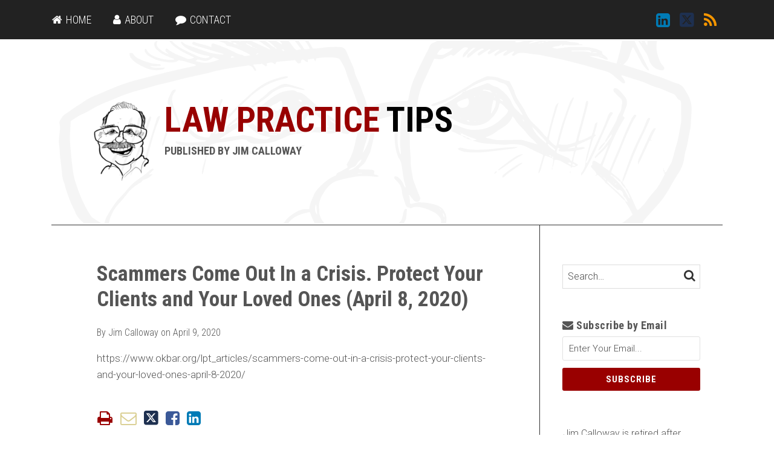

--- FILE ---
content_type: text/html; charset=UTF-8
request_url: https://www.lawpracticetipsblog.com/2020/04/scammers-come-out-in-a-crisis-protect-your-clients-and-your-loved-ones-april-8-2020.html
body_size: 15171
content:
<!DOCTYPE html>


			<!--[if IE 9]>
				<html class=' lxb_af-template_tags-get_html-ie9' lang="en-US">
			<![endif]-->

			<!--[if !(IE 9)]><!-->
				<html class='' lang="en-US">
			<!--<![endif]-->
		
	<head>
				<meta charset='UTF-8' /><meta name='robots' content='index, follow, max-image-preview:large, max-snippet:-1, max-video-preview:-1' />
	<style>img:is([sizes="auto" i], [sizes^="auto," i]) { contain-intrinsic-size: 3000px 1500px }</style>
	
	<!-- This site is optimized with the Yoast SEO plugin v26.8 - https://yoast.com/product/yoast-seo-wordpress/ -->
	<title>Scammers Come Out In a Crisis. Protect Your Clients and Your Loved Ones (April 8, 2020) | Law Practice Tips</title>
	<meta name="description" content="https://www.okbar.org/lpt_articles/scammers-come-out-in-a-crisis-protect-your-clients-and-your-loved-ones-april-8-2020/" />
	<link rel="canonical" href="https://www.lawpracticetipsblog.com/2020/04/scammers-come-out-in-a-crisis-protect-your-clients-and-your-loved-ones-april-8-2020.html" />
	<meta property="og:locale" content="en_US" />
	<meta property="og:type" content="article" />
	<meta property="og:title" content="Scammers Come Out In a Crisis. Protect Your Clients and Your Loved Ones (April 8, 2020)" />
	<meta property="og:description" content="https://www.okbar.org/lpt_articles/scammers-come-out-in-a-crisis-protect-your-clients-and-your-loved-ones-april-8-2020/" />
	<meta property="og:url" content="https://www.lawpracticetipsblog.com/2020/04/scammers-come-out-in-a-crisis-protect-your-clients-and-your-loved-ones-april-8-2020.html" />
	<meta property="og:site_name" content="Law Practice Tips" />
	<meta property="article:published_time" content="2020-04-09T22:26:49+00:00" />
	<meta property="og:image" content="https://www.lawpracticetipsblog.com/wp-content/plugins/lxb-yoast-tweaks/img/default-share-image-2022.png" />
	<meta name="author" content="Jim Calloway" />
	<meta name="twitter:card" content="summary_large_image" />
	<meta name="twitter:label1" content="Written by" />
	<meta name="twitter:data1" content="Jim Calloway" />
	<script type="application/ld+json" class="yoast-schema-graph">{"@context":"https://schema.org","@graph":[{"@type":"Article","@id":"https://www.lawpracticetipsblog.com/2020/04/scammers-come-out-in-a-crisis-protect-your-clients-and-your-loved-ones-april-8-2020.html#article","isPartOf":{"@id":"https://www.lawpracticetipsblog.com/2020/04/scammers-come-out-in-a-crisis-protect-your-clients-and-your-loved-ones-april-8-2020.html"},"author":[{"@id":"https://www.lawpracticetipsblog.com/#/schema/person/4f18fce9576e3386ddc7f3f253e09b39"}],"headline":"Scammers Come Out In a Crisis. Protect Your Clients and Your Loved Ones (April 8, 2020)","datePublished":"2020-04-09T22:26:49+00:00","mainEntityOfPage":{"@id":"https://www.lawpracticetipsblog.com/2020/04/scammers-come-out-in-a-crisis-protect-your-clients-and-your-loved-ones-april-8-2020.html"},"wordCount":22,"articleSection":["Tips on practicing during a crisis"],"inLanguage":"en-US"},{"@type":"WebPage","@id":"https://www.lawpracticetipsblog.com/2020/04/scammers-come-out-in-a-crisis-protect-your-clients-and-your-loved-ones-april-8-2020.html","url":"https://www.lawpracticetipsblog.com/2020/04/scammers-come-out-in-a-crisis-protect-your-clients-and-your-loved-ones-april-8-2020.html","name":"Scammers Come Out In a Crisis. Protect Your Clients and Your Loved Ones (April 8, 2020) | Law Practice Tips","isPartOf":{"@id":"https://www.lawpracticetipsblog.com/#website"},"datePublished":"2020-04-09T22:26:49+00:00","author":{"@id":"https://www.lawpracticetipsblog.com/#/schema/person/4f18fce9576e3386ddc7f3f253e09b39"},"description":"https://www.okbar.org/lpt_articles/scammers-come-out-in-a-crisis-protect-your-clients-and-your-loved-ones-april-8-2020/","breadcrumb":{"@id":"https://www.lawpracticetipsblog.com/2020/04/scammers-come-out-in-a-crisis-protect-your-clients-and-your-loved-ones-april-8-2020.html#breadcrumb"},"inLanguage":"en-US","potentialAction":[{"@type":"ReadAction","target":["https://www.lawpracticetipsblog.com/2020/04/scammers-come-out-in-a-crisis-protect-your-clients-and-your-loved-ones-april-8-2020.html"]}]},{"@type":"BreadcrumbList","@id":"https://www.lawpracticetipsblog.com/2020/04/scammers-come-out-in-a-crisis-protect-your-clients-and-your-loved-ones-april-8-2020.html#breadcrumb","itemListElement":[{"@type":"ListItem","position":1,"name":"Home","item":"https://www.lawpracticetipsblog.com/"},{"@type":"ListItem","position":2,"name":"Scammers Come Out In a Crisis. Protect Your Clients and Your Loved Ones (April 8, 2020)"}]},{"@type":"WebSite","@id":"https://www.lawpracticetipsblog.com/#website","url":"https://www.lawpracticetipsblog.com/","name":"Law Practice Tips","description":"Published By Jim Calloway","potentialAction":[{"@type":"SearchAction","target":{"@type":"EntryPoint","urlTemplate":"https://www.lawpracticetipsblog.com/?s={search_term_string}"},"query-input":{"@type":"PropertyValueSpecification","valueRequired":true,"valueName":"search_term_string"}}],"inLanguage":"en-US"},{"@type":"Person","@id":"https://www.lawpracticetipsblog.com/#/schema/person/4f18fce9576e3386ddc7f3f253e09b39","name":"Jim Calloway","image":{"@type":"ImageObject","inLanguage":"en-US","@id":"https://www.lawpracticetipsblog.com/#/schema/person/image/491b352aa61477f59c76d1aed5d1f8ff","url":"https://secure.gravatar.com/avatar/785b0b59ca2bd04c21ad8eb864d8ddf9ee64fc334da3df6f1f8cc4c98d757083?s=96&d=blank&r=g","contentUrl":"https://secure.gravatar.com/avatar/785b0b59ca2bd04c21ad8eb864d8ddf9ee64fc334da3df6f1f8cc4c98d757083?s=96&d=blank&r=g","caption":"Jim Calloway"}}]}</script>
	<!-- / Yoast SEO plugin. -->


<link rel='dns-prefetch' href='//www.googletagmanager.com' />
<link rel='dns-prefetch' href='https://www.lawpracticetipsblog.com' />
<link rel="alternate" type="application/rss+xml" title="Law Practice Tips &raquo; Feed" href="https://www.lawpracticetipsblog.com/feed" />
<link rel="alternate" type="application/rss+xml" title="Law Practice Tips &raquo; Comments Feed" href="https://www.lawpracticetipsblog.com/comments/feed" />
<link rel='stylesheet' id='wp-block-library-css' href='https://www.lawpracticetipsblog.com/wp-includes/css/dist/block-library/style.min.css?ver=6.8.3' type='text/css' media='all' />
<style id='co-authors-plus-coauthors-style-inline-css' type='text/css'>
.wp-block-co-authors-plus-coauthors.is-layout-flow [class*=wp-block-co-authors-plus]{display:inline}

</style>
<style id='co-authors-plus-avatar-style-inline-css' type='text/css'>
.wp-block-co-authors-plus-avatar :where(img){height:auto;max-width:100%;vertical-align:bottom}.wp-block-co-authors-plus-coauthors.is-layout-flow .wp-block-co-authors-plus-avatar :where(img){vertical-align:middle}.wp-block-co-authors-plus-avatar:is(.alignleft,.alignright){display:table}.wp-block-co-authors-plus-avatar.aligncenter{display:table;margin-inline:auto}

</style>
<style id='co-authors-plus-image-style-inline-css' type='text/css'>
.wp-block-co-authors-plus-image{margin-bottom:0}.wp-block-co-authors-plus-image :where(img){height:auto;max-width:100%;vertical-align:bottom}.wp-block-co-authors-plus-coauthors.is-layout-flow .wp-block-co-authors-plus-image :where(img){vertical-align:middle}.wp-block-co-authors-plus-image:is(.alignfull,.alignwide) :where(img){width:100%}.wp-block-co-authors-plus-image:is(.alignleft,.alignright){display:table}.wp-block-co-authors-plus-image.aligncenter{display:table;margin-inline:auto}

</style>
<link rel='stylesheet' id='contact-form-7-css' href='https://www.lawpracticetipsblog.com/wp-content/plugins/contact-form-7/includes/css/styles.css?ver=6.1.3' type='text/css' media='all' />
<style id='contact-form-7-inline-css' type='text/css'>
.grecaptcha-badge { 
								visibility: hidden; 
							}
</style>
<link rel='stylesheet' id='fontawesome-css' href='https://www.lawpracticetipsblog.com/wp-content/plugins/lxb-font-awesome/css/font-awesome.css?ver=4.7' type='text/css' media='all' />
<link rel='stylesheet' id='lxb_af-enqueue-sass-front-css' href='https://www.lawpracticetipsblog.com/wp-content/themes/lxb-apple-fritter/css/front.css?ver=11.3.7' type='text/css' media='all' />
<script type="text/javascript" src="https://www.lawpracticetipsblog.com/wp-includes/js/jquery/jquery.min.js?ver=3.7.1" id="jquery-core-js"></script>
<script type="text/javascript" src="https://www.lawpracticetipsblog.com/wp-includes/js/jquery/jquery-migrate.min.js?ver=3.4.1" id="jquery-migrate-js"></script>
<script type="text/javascript" src="https://www.lawpracticetipsblog.com/wp-content/themes/lxb-apple-fritter/js/script.js?ver=11.3.7" id="lxb_af-enqueue-script-js"></script>
<script type="text/javascript" src="https://www.googletagmanager.com/gtag/js?id=G-VZYWPQW2GL" id="gtm_script-js" async="async" data-wp-strategy="async"></script>
<script type="text/javascript" src="https://www.lawpracticetipsblog.com/wp-content/plugins/lxb-dashboard-analytics/js/config.js?ver=1" id="gtm_config-js" async="async" data-wp-strategy="async"></script>
<link rel="https://api.w.org/" href="https://www.lawpracticetipsblog.com/wp-json/" /><link rel="alternate" title="JSON" type="application/json" href="https://www.lawpracticetipsblog.com/wp-json/wp/v2/posts/4191" /><link rel='shortlink' href='https://www.lawpracticetipsblog.com/?p=4191' />
<link rel="alternate" title="oEmbed (JSON)" type="application/json+oembed" href="https://www.lawpracticetipsblog.com/wp-json/oembed/1.0/embed?url=https%3A%2F%2Fwww.lawpracticetipsblog.com%2F2020%2F04%2Fscammers-come-out-in-a-crisis-protect-your-clients-and-your-loved-ones-april-8-2020.html" />
<link rel="alternate" title="oEmbed (XML)" type="text/xml+oembed" href="https://www.lawpracticetipsblog.com/wp-json/oembed/1.0/embed?url=https%3A%2F%2Fwww.lawpracticetipsblog.com%2F2020%2F04%2Fscammers-come-out-in-a-crisis-protect-your-clients-and-your-loved-ones-april-8-2020.html&#038;format=xml" />
<style class='lxb_af-inline_css'> body { background-image:  url( https://www.lawpracticetipsblog.com/wp-content/uploads/sites/557/2018/05/bg-f4.png ) ; }  body { background-position: center -420px; }  body { background-repeat: no-repeat; }  body { background-size: initial; } 
									@media ( max-width : 770px ) {
										body {
											background-image: none;
										}
									}
								 body { color: #555555; }  .lxb_af-slider .glider-prev,.lxb_af-slider .glider-next,.lxb_af-slider .glider-prev:focus,.lxb_af-slider .glider-next:focus,a,html body.lxb_af-is_maple_bar .LXB_Maple_Bar_Templating-get_memberships_abc a,html body.lxb_af-is_maple_bar .LXB_Maple_Bar_Templating-get_sources_abc a,html body.lxb_af-is_maple_bar .LXB_Maple_Bar_Templating-get_membership_author_abc_by_id a,html body.lxb_af-is_maple_bar .LXB_Maple_Bar_Templating-get_source_author_abc_by_id a,.lxb_af .mejs-controls .mejs-time-rail .mejs-time-current { color: #990000; }  html body.lxb_af-is_maple_bar .LXB_Maple_Bar_Templating-get_sources_abc a:after,html body.lxb_af-is_maple_bar .LXB_Maple_Bar_Templating-get_memberships_abc a:after,html body.lxb_af-is_maple_bar .LXB_Maple_Bar_Templating-get_membership_author_abc_by_id a:after,html body.lxb_af-is_maple_bar .LXB_Maple_Bar_Templating-get_source_author_abc_by_id a:after,.lxb_af .mejs-controls .mejs-horizontal-volume-slider .mejs-horizontal-volume-current,html body .glider-dot.active { background-color: #990000; }  .lxb_af-slider .glider-dot.active { background-color: #990000; }  a:focus img { outline-color: #990000; }  .lxb_af-globals-fonts-pairing-source_sans_source_serif blockquote { border-color: #990000; }  .lxb_af-nav_walker-item-has_hash_link:hover > a,a:hover,a:active,.current-menu-item > a,.lxb_af-slider .glider-prev:hover,.lxb_af-slider .glider-next:hover { color: rgba(153,0,0,0.65); }  a:focus { outline-color: rgba(153,0,0,0.65); }  .lxb_af-accent-color,a.lxb_af-accent-color { color: #000000; }  .lxb_af-accent-background_color { background-color: #000000; }  body { background-color: #ffffff; }  .lxb_af-grid-display-table .lxb_af-hamburger_parent-is_open .lxb_af-nav_walker-item,.lxb_af-hamburger_parent-is_open .lxb_af-widget:not( :last-child ) { border-color: #333333; }  .lxb_af-template_tags-get_archive_intro,.lxb_af-maple_bar_template_tags-get_archive_intro,.search-results .lxb_af-panel-main .lxb_af-template_tags-get_archive_intro-search-title,.search-results .lxb_af-panel-main .lxb_af-maple_bar_template_tags-get_archive_intro-search-title,.lxb_af-has_search_in_main .lxb_af-panel-main .lxb_af-template_tags-get_no_posts_found-sorry,.lxb_af-template_tags-get_archives_forms-is_404,.lxb_af-template_tags-get_no_posts_found-sorry,.lxb_af-loop > .lxb_af-template_tags-get_breadcrumbs,.lxb_af-template_tags-get_taxonomy_archive-row,.lxb_af-template_tags-get_taxonomy_archive-cell,.lxb_af-post_footer .lxb_af-template_tags-get_post_nascar:not( :last-child ),.lxb_af-post,.lxb_af-post.lxb_af-not_card,.lxb_af-post .lxb_dga_users_table td,.lxb_af-advanced_categories-get_posts .lxb_af-advanced_categories-get_posts-post,html body.lxb_af-is_wide .lxb_af-post-border,html body.lxb_af-is_maple_bar.author .lxb_af-maple_bar_template_tags-get_author_profile_sidebar-main-box,html body.lxb_af-is_maple_bar.author h4.lxb_af-before_loop_author { border-color: #dddddd; }  body .lxb_af-template_tags-get_post_nascar a,body .lxb_af-template_tags-get_post_nascar a:hover { color: rainbow; }  body .lxb_dga_user_social a,body .lxb_dga_user_social a:hover,.lxb_af-template_tags-get_author_bio_box .lxb_af-template_tags-get_user_nascar a,.lxb_af-template_tags-get_author_bio_box .lxb_af-template_tags-get_user_nascar a:hover,.author .lxb_af-template_tags-get_user_nascar a,.author .lxb_af-template_tags-get_user_nascar a:hover { color: rainbow; }  a.lxb_af-template_tags-get_pagination-button { color: #333333; }  a.lxb_af-template_tags-get_pagination-button { background-color: #ffffff; }  a.lxb_af-template_tags-get_pagination-button:hover { background-color: #f4f4f4; }  .lxb_mct_subscribe_widget_form [type="submit"] { color: #ffffff; }  .lxb_mct_subscribe_widget_form [type="submit"] { background-color: #990000; }  .lxb_mct_subscribe_widget_form [type="submit"]:hover { background-color: #820000; }  .wpcf7 [type="submit"] { color: #ffffff; }  .wpcf7 [type="submit"] { background-color: #990000; }  .wpcf7 [type="submit"]:hover { background-color: #820000; }  .lxb_af-widgets-top_stripe { position: fixed; }  .lxb_af-widgets-top_stripe { color: #ffffff; }  .lxb_af-widgets-top_stripe .lxb_af-slider .glider-prev,.lxb_af-widgets-top_stripe .lxb_af-slider .glider-next,.lxb_af-widgets-top_stripe .lxb_af-slider .glider-prev:focus,.lxb_af-widgets-top_stripe .lxb_af-slider .glider-next:focus,.lxb_af-widgets-top_stripe a { color: #ffffff; }  .lxb_af-widgets-top_stripe .lxb_af-slider .glider-dot.active { background-color: #ffffff; }  .lxb_af-widgets-top_stripe .lxb_af-nav_walker-item-has_hash_link:hover > a,.lxb_af-widgets-top_stripe a:hover,.lxb_af-widgets-top_stripe a:active,.lxb_af-widgets-top_stripe .current-menu-item > a,.lxb_af-widgets-top_stripe .lxb_af-slider .glider-prev:hover,.lxb_af-widgets-top_stripe .lxb_af-slider .glider-next:hover { color: #adadad; }  .lxb_af-widgets-top_stripe a:focus { outline-color: #adadad; }  .lxb_af-widgets-top_stripe,.lxb_af-widgets-top_stripe .lxb_af-sub_menu.lxb_af-reveal-to_visual { background-color: #222222; }  .lxb_af-widgets-top_stripe { border-width: px; }  .lxb_af-widgets-top_stripe a { text-decoration: none; }  .lxb_af-widgets-masthead { min-height: px; }  .lxb_af-widgets-masthead { border-right: none !important; }  .lxb_af-widgets-masthead { border-left: none !important; }  .lxb_af-widgets-masthead { border-style: solid; }  .lxb_af-widgets-masthead { border-width: 2px; }  .lxb_af-widgets-masthead { border-color: #ffffff; } 
									@media ( max-width : 770px ) {
										.lxb_af-widgets-masthead {
											background-image: none;
										}
									}
								 .lxb_af-widgets-masthead a { text-decoration: none; }  .lxb_af-widgets-bottom_stripe { border-width: px; }  .lxb_af-widgets-bottom_stripe a { text-decoration: none; } 
									@media ( max-width : 770px ) {
										.lxb_af-widgets-bottom_stripe {
											background-image: none;
										}
									}
								 .lxb_af-card,.lxb_af-panel-main { background-color: #ffffff; }  
					.lxb_af-card,
					.lxb_af-panel-main
				 { border-right: none !important; }  
					.lxb_af-card,
					.lxb_af-panel-main
				 { border-bottom: none !important; }  
					.lxb_af-card,
					.lxb_af-panel-main
				 { border-left: none !important; }  
					.lxb_af-card,
					.lxb_af-panel-main
				 { border-style: solid; }  .lxb_af-card,.lxb_af-panel-main { border-width: 1px; }  .lxb_af-post.lxb_af-not_card.lxb_af-grid-magazine-cell,.lxb_af-grid-magazine-cell,.lxb_af-grid-magazine-row,.lxb_af-card,.lxb_af-panel-main { border-color: #333333; }  .lxb_af-widgets-sidebar a { text-decoration: none; }  .lxb_af-widgets-sidebar { border-top: none !important; }  .lxb_af-widgets-sidebar { border-right: none !important; }  .lxb_af-widgets-sidebar { border-bottom: none !important; }  .lxb_af-widgets-sidebar { border-style: solid; }  .lxb_af-widgets-sidebar { border-width: 1px; }  .lxb_af-widgets-sidebar { border-color: #333333; }  .lxb_af-template_tags-get_author_bio_box .lxb_af-template_tags-get_author-linked_avatar { width: px; }  .lxb_af-widgets-main_header a { text-decoration: none; }  .lxb_af-widgets-main_header { border-width: px; } 
											#lxb_af-widgets-home_page_featured { padding :  ; }
										 .lxb_af-widgets-home_page_featured a { text-decoration: none; }  .lxb_af-widgets-home_page_featured { border-width: px; } 
											html body .lxb_af-page .lxb_af-loop .lxb_af-widgets.lxb_af-widgets-interstitial { padding :  ; }
										 .lxb_af-interstitial-widget_title { color: #ffffff; }  .lxb_af-widgets-interstitial { color: #999999; }  .lxb_af-widgets-interstitial a { text-decoration: none; }  .lxb_af-box-full.lxb_af-widgets-interstitial,.lxb_af-box-constrained.lxb_af-widgets-interstitial .lxb_af-interstitial-inner_wrapper { background-color: #222222; }  .lxb_af-box-full.lxb_af-widgets-interstitial,.lxb_af-box-constrained.lxb_af-widgets-interstitial .lxb_af-interstitial-inner_wrapper { border-width: 3px; }  .lxb_af-box-full.lxb_af-widgets-interstitial,.lxb_af-box-constrained.lxb_af-widgets-interstitial .lxb_af-interstitial-inner_wrapper { border-color: #333333; }  .lxb_af-widgets-main_footer a { text-decoration: none; }  .lxb_af-widgets-main_footer { border-width: px; }  .lxb_af-trailer { border-width: px; }  .lxb_af-widgets-trailer_top a { text-decoration: none; }  .lxb_af-widgets-trailer_top { border-width: px; }  .lxb_af-widgets-trailer_contact a { text-decoration: none; }  .lxb_af-widgets-trailer_extras a { text-decoration: none; }  .lxb_af-widgets-colophon { color: #666666; }  .lxb_af-widgets-colophon a { color: #666666; }  .lxb_af-widgets-colophon a { text-decoration: none; }  .lxb_af-widgets-colophon a:hover,.lxb_af-widgets-colophon a:active,.lxb_af-widgets-colophon .current-menu-item > a { color: #cccccc; }  .lxb_af-widgets-colophon a:focus { outline-color: #cccccc; }  .lxb_af-widgets-colophon { background-color: #222222; }  .lxb_af-widgets-colophon { border-width: px; }  body .lxb_af-post_content p.is-style-callout { background-color: #f2f2f2; }  body .lxb_af-post_content p.is-style-callout { color: #000; }  body .lxb_af-post_content ol.is-style-callout,body .lxb_af-post_content ul.is-style-callout { background-color: #f2f2f2; }  body .lxb_af-post_content ol.is-style-callout,body .lxb_af-post_content ul.is-style-callout { color: #000; }  .wp-block-button.is-style-warning .wp-block-button__link { background-color: #cc0000; }  .lxb_af-post_content button.is-style-warning .wp-block-button__link { color: #FFF; } </style>
			<!-- Added by lxb_af-typekit-style -->	
			<style>.lxb_af-header_text,.lxb_af-template_tags-get_post_byline,.lxb_af-template_tags-get_post_categories,h1,h2,h3,h4,h5,h6,dt,nav,.lxb_af-button,button,input[type='submit'] { font-family: 'Roboto Condensed', helvetica, arial }.lxb_af-body_text, .lxb_af-accent-body_text, nav.lxb_af-template_tags-get_breadcrumbs, body { font-family: 'Roboto', helvetica, arial }</style>
		
				
			<link rel='preconnect' href='https://fonts.gstatic.com' crossorigin />
			<link rel='preload' as='style' href='https://fonts.googleapis.com/css?family=Roboto+Condensed%3A300%2C300i%2C700%2C700i%7CRoboto%3A300%2C300i%2C700%2C700i&display=swap' />
		
				<link data-lxb_af_media_switch='all' rel='stylesheet' href='https://fonts.googleapis.com/css?family=Roboto+Condensed%3A300%2C300i%2C700%2C700i%7CRoboto%3A300%2C300i%2C700%2C700i&display=swap' media='print'>
			
			<style>
				.mc_website, body .main .mc_website {
					border: 0 !important;
					clip: rect( 1px, 1px, 1px, 1px );
					height: 0 !important;
					overflow: hidden !important;
					padding: 0 !important;
					position: absolute !important;
					width: 0 !important;
				}
				
				.screen-reader-text {
					clip: rect( 1px, 1px, 1px, 1px );
					height: 1px;
					overflow: hidden;
					position: absolute !important;
					width: 1px;
				}
			</style>
		<link rel="icon" href="https://www.lawpracticetipsblog.com/wp-content/uploads/sites/557/2019/06/cropped-blog-icon-1-1-32x32.png" sizes="32x32" />
<link rel="icon" href="https://www.lawpracticetipsblog.com/wp-content/uploads/sites/557/2019/06/cropped-blog-icon-1-1-192x192.png" sizes="192x192" />
<link rel="apple-touch-icon" href="https://www.lawpracticetipsblog.com/wp-content/uploads/sites/557/2019/06/cropped-blog-icon-1-1-180x180.png" />
<meta name="msapplication-TileImage" content="https://www.lawpracticetipsblog.com/wp-content/uploads/sites/557/2019/06/cropped-blog-icon-1-1-270x270.png" />
<meta name="viewport" content="width=device-width, initial-scale=1" /><link rel="profile" href="//gmpg.org/xfn/11"><script id='LXB_DBA_Localize' type='application/json'>{"subsite_measurement_id":"G-VZYWPQW2GL","network_measurement_id":"","needs_consent":false}</script>			<style>
				.lxb_accordion_links_icon_widget-links-rainbow [class*='twitter']   { color: #1E3050; }
				.lxb_accordion_links_icon_widget-links-rainbow [class*='facebook']  { color: #3b5998; }
				.lxb_accordion_links_icon_widget-links-rainbow [class*='google']    { color: #dd4b39; }
				.lxb_accordion_links_icon_widget-links-rainbow [class*='linkedin']  { color: #007bb6; }
				.lxb_accordion_links_icon_widget-links-rainbow [class*='flickr']    { color: #ff0084; }
				.lxb_accordion_links_icon_widget-links-rainbow [class*='instagram'] { color: #3f729b; }
				.lxb_accordion_links_icon_widget-links-rainbow [class*='pinterest'] { color: #c92228; }
				.lxb_accordion_links_icon_widget-links-rainbow [class*='youtube']   { color: #bb0000; }

				.lxb_accordion_links_icon_widget-links-black .lxb_accordion_links_icon_widget-link > * { color: black; }
				.lxb_accordion_links_icon_widget-links-white .lxb_accordion_links_icon_widget-link > * { color: white; }

				.lxb_accordion_links_icon_widget-sr_only {
					position: absolute;
					width: 1px;
					height: 1px;
					padding: 0;
					margin: -1px;
					overflow: hidden;
					clip: rect(0,0,0,0);
					border: 0;
				}

			</style>
		<style type='text/css' > 
			.lxb_af-lexblog_credit-widget-link,
			.lxb_af-lexblog_credit-widget-link:hover {
				color: #666666 !important;
			} </style><style type='text/css' > #lxb_af-marquee-3 h1.lxb_af-marquee-widget-title { font-size: 58px;}
				@media ( max-width : 580px ) {
						#lxb_af-marquee-3 h1.lxb_af-marquee-widget-title {
							font-size: 46.4px;
						}
					}
			
				@media ( max-width : 400px ) {
						#lxb_af-marquee-3 h1.lxb_af-marquee-widget-title {
							font-size: 37.12px;
						}
					}
			#lxb_af-marquee-3 p.lxb_af-marquee-widget-tagline { font-size: 18px;}
				@media ( max-width : 580px ) {
						#lxb_af-marquee-3 p.lxb_af-marquee-widget-tagline {
							font-size: 16px;
						}
					}
			
				@media ( max-width : 400px ) {
						#lxb_af-marquee-3 p.lxb_af-marquee-widget-tagline {
							font-size: 16px;
						}
					}
			#lxb_af-marquee-9 p.lxb_af-marquee-widget-tagline { font-size: 22px;}
				@media ( max-width : 580px ) {
						#lxb_af-marquee-9 p.lxb_af-marquee-widget-tagline {
							font-size: 17.6px;
						}
					}
			
				@media ( max-width : 400px ) {
						#lxb_af-marquee-9 p.lxb_af-marquee-widget-tagline {
							font-size: 16px;
						}
					}
			#lxb_af-marquee-12 h1.lxb_af-marquee-widget-title { font-size: 12px;}
				@media ( max-width : 580px ) {
						#lxb_af-marquee-12 h1.lxb_af-marquee-widget-title {
							font-size: 25px;
						}
					}
			
				@media ( max-width : 400px ) {
						#lxb_af-marquee-12 h1.lxb_af-marquee-widget-title {
							font-size: 25px;
						}
					}
			#lxb_af-marquee-12 p.lxb_af-marquee-widget-tagline { font-size: 12px;}
				@media ( max-width : 580px ) {
						#lxb_af-marquee-12 p.lxb_af-marquee-widget-tagline {
							font-size: 16px;
						}
					}
			
				@media ( max-width : 400px ) {
						#lxb_af-marquee-12 p.lxb_af-marquee-widget-tagline {
							font-size: 16px;
						}
					}
			 </style><style type='text/css' > #lxb_af-call_to_action-3.lxb_af-call_to_action a.lxb_af-button { font-size: 17px;}#lxb_af-call_to_action-3.lxb_af-call_to_action a.lxb_af-button { 
						text-transform: inherit;
					}#lxb_af-call_to_action-3.lxb_af-call_to_action a.lxb_af-button { 
						border-radius: 3px;
						text-align: center;
					}#lxb_af-call_to_action-3.lxb_af-call_to_action a.lxb_af-button { 
						color: #333333;
					}#lxb_af-call_to_action-3.lxb_af-call_to_action a.lxb_af-button { 
						background-color: #eaeaea;
					}#lxb_af-call_to_action-3.lxb_af-call_to_action a.lxb_af-button:hover { 
						background-color: #d8d8d8;
					} </style><script id='LXB_AF_Breakpoints' type='application/json'>{"full_bleed":1710,"max":1100,"large":900,"medium":770,"small":580,"xsmall":400,"min":320}</script><style type='text/css' > 
								/* global */
								#search-4 form {  border-color : #cccccc ;  border-width: 1px; border-style: solid;  }
							
								/* global */
								#search-5 form {  border-color : #cfcfcf ;  border-width: 1px; border-style: solid;  }
							
								/* global */
								#search-9 form {  border-color : #dddddd ;  border-width: 1px; border-style: solid;  }
							
									/* global, with legacy media query */
									@media ( min-width : 770px ) {
										#lxb_af-firm_credit-3 {  padding : 70px 0 0 25px ;  }
									}
								
									/* global, with legacy media query */
									@media ( min-width : 770px ) {
										#lxb_af-firm_credit-5 {  padding : 0 0 30px 0 ;  }
									}
								
									/* global, with legacy media query */
									@media ( min-width : 770px ) {
										#lxb_af-firm_credit-12 {  padding : 20px 0px 9px 13px ;  }
									}
								
									/* global, with legacy media query */
									@media ( min-width : 770px ) {
										#lxb_af-marquee-3 {  padding : 65px 0px 35px 70px ;  }
									}
								
									/* global, with legacy media query */
									@media ( min-width : 770px ) {
										#lxb_af-marquee-9 {  padding : 55px 0px 0px 100px ;  }
									}
								
									/* global, with legacy media query */
									@media ( min-width : 770px ) {
										#lxb_af-marquee-10 {  padding : 45px 10px 0px 0px ;  }
									}
								 </style>	</head>
	
		<body class="wp-singular post-template-default single single-post postid-4191 single-format-standard wp-embed-responsive wp-theme-lxb-apple-fritter lxb_af-is_front_end lxb_af-content-width-660 lxb_af-is_first_page lxb_af-is_paginationed_page lxb_af-user_is_not_priveleged lxb_af-is_not_cards lxb_af-is_not_magazine lxb_af-main-sidebar-float-right lxb_af-globals-design-post_share_icon_color_scheme-rainbow lxb_af-globals-design-author_follow_icon_color_scheme-rainbow lxb_af-globals-fonts-pairing-roboto_condensed_roboto lxb_af-header-top_stripe-vertical_whitespace-500 lxb_af-header-top_stripe-position-fixed lxb_af-header-masthead-widget_layout-default lxb_af-header-bottom_stripe-widget_layout-grid lxb_af-main-layout_design-byline_last_sep- lxb_af-main-layout_design-archive_header-loop lxb_af-main-content-breadcrumbs-hide_breadcrumbs lxb_af-main-content-post_byline_href-user_url lxb_af-main-content-nascar-in_post_footerindex_after_post lxb_af-main-content-nascar_which_links-printtwitterfacebookemaillinkedingoogle_plus lxb_af-main-content-related_posts-1 lxb_af-main-content-related_posts_section_title-RelatedPosts lxb_af-main-home_page_featured-box-constrained lxb_af-main-interstitial-which_templates-single-post lxb_af-main-interstitial-after_which_paragraph-after lxb_af-main-main_footer-widget_layout-grid lxb_af-footer-trailer_contact-align-none lxb_af-footer-trailer_contact-width-1111 lxb_af-footer-trailer_extras-align-none lxb_af-blocks-core_paragraph-callout_bg-f2f2f2 lxb_af-blocks-core_paragraph-callout_text-000 lxb_af-blocks-core_list-callout_bg-f2f2f2 lxb_af-blocks-core_list-callout_text-000 lxb_af-blocks-core_button-warning_button_bg-cc0000 lxb_af-blocks-core_button-warning_button_text-FFF lxb_af-lxb_ogre-design-byline-hide_byline  has_support_pin " >

		<!-- before wp_body_open -->
				<!-- after wp_body_open -->

				<a class='screen-reader-text lxb_af-template_tags-get_skip_link' href='#lxb_af-loop'>Skip to content</a>
				<div class='lxb_af-page' >

						<header role='banner' class='lxb_af lxb_af-box-full lxb_af-panel lxb_af-panel-header lxb_af-grid-parade'>
				
			<div  id='lxb_af-widgets-top_stripe' class='lxb_af lxb_af-box-full lxb_af-drop_shadow- lxb_af-position-fixed lxb_af-text_decoration-none lxb_af-vertical_whitespace-500 lxb_af-widgets lxb_af-widgets-top_stripe lxb_af-grid-parade lxb_af-grid-display-table     lxb_af-hamburger_grandparent lxb_af-hamburger_grandparent-is_closed lxb_af-has_bg  '>
				<div class='lxb_af-top_stripe-inner_wrapper lxb_af-inner_wrapper lxb_af-grid-clear lxb_af-hamburger_parent lxb_af-hamburger_parent-is_closed'>
					<section id="lxb_af-hamburger-3" class="lxb_af-widget lxb_af-hamburger lxb_af-grid-display-table_cell lxb_af-widgets-top_stripe-widget lxb_af-hamburger-position- lxb_af-hide_edit_shortcut" ><h3 class='lxb_af-hamburger-widget-toggle-title lxb_af-hamburger-widget-toggle-position-left'><a aria-label='Menu' aria-expanded='false' class='lxb_af-hamburger-widget-toggle lxb_af-toggle lxb_af-hide-gt-medium lxb_af-toggle-is_closed' href='#'><span class='lxb_af-hamburger-widget-toggle_icon icon-reorder lxb_af-hamburger-widget-toggle_icon-size_500'></span> <span class='lxb_af-hamburger-widget-toggle_label lxb_af-hamburger-widget-toggle_label-icon-reorder screen-reader-text'  >Menu</span></a></h3></section><section id="lxb_af-nav-3" class="lxb_af-widget lxb_af-nav lxb_af-grid-display-table_cell lxb_af-widgets-top_stripe-widget lxb_af-is_not_hamburger lxb_af-has_hamburger_sibling lxb_af-hide-lt-medium lxb_af-is_not_stuck_to_hamburger lxb_af-is_neither_hamburger_nor_stuck_to_hamburger lxb_af-text_align-left lxb_af-grid-width-8_of_11" ><nav aria-label="primary" class="lxb_af-nav-widget lxb_af-nav-widget-primary" style="  text-transform: uppercase;  "><span class=' menu-item menu-item-type-custom menu-item-object-custom lxb_af-nav_walker-item '><a  href='/'  class='lxb_af-nav_walker-item-link lxb_af-nav_walker-item-text_link  '><i class="icon-home"></i> Home</a></span><span class=' menu-item menu-item-type-post_type menu-item-object-page lxb_af-nav_walker-item '><a  href='https://www.lawpracticetipsblog.com/about'  class='lxb_af-nav_walker-item-link lxb_af-nav_walker-item-text_link  '><i class="icon-user"></i> About</a></span><span class=' menu-item menu-item-type-post_type menu-item-object-page lxb_af-nav_walker-item '><a  href='https://www.lawpracticetipsblog.com/contact'  class='lxb_af-nav_walker-item-link lxb_af-nav_walker-item-text_link  '><i class="icon-comment"></i> Contact</a></span></nav></section><section id="lxb_accordion_links_icon_widget-9" class="lxb_af-widget lxb_accordion_links_icon_widget lxb_af-grid-display-table_cell lxb_af-widgets-top_stripe-widget lxb_af-is_not_hamburger lxb_af-has_hamburger_sibling lxb_af-hide-lt-medium lxb_af-is_not_stuck_to_hamburger lxb_af-is_neither_hamburger_nor_stuck_to_hamburger lxb_af-text_align-right lxb_af-grid-width-3_of_11" ><div class='lxb_accordion_links_icon_widget-links lxb_accordion_links_icon_widget-links-rainbow'>
					<a href='https://www.linkedin.com/in/jimcalloway/' class='lxb_accordion_links_icon_widget-link lxb_accordion_links_icon_widget-link-linkedin'  rel="noopener">
						<span class='icon-linkedin-sign'></span>
						<span class='screen-reader-text'>
							LinkedIn
						</span>
					</a>
				
					<a href='https://twitter.com/jimcalloway' class='lxb_accordion_links_icon_widget-link lxb_accordion_links_icon_widget-link-twitter'  rel="noopener">
						<span class='icon-twitter-sign'></span>
						<span class='screen-reader-text'>
							Twitter
						</span>
					</a>
				
					<a href='/feed/' class='lxb_accordion_links_icon_widget-link lxb_accordion_links_icon_widget-link-rss'  rel="noopener">
						<span class='icon-rss'></span>
						<span class='screen-reader-text'>
							RSS
						</span>
					</a>
				</div></section><section id="lxb_af-marquee-12" class="lxb_af-widget lxb_af-marquee lxb_af-grid-display-table_cell lxb_af-widgets-top_stripe-widget lxb_af-is_not_hamburger lxb_af-has_hamburger_sibling lxb_af-is_stuck_to_hamburger lxb_af-hamburger-position- lxb_af-text_align-left lxb_af-hide-all-gt-medium lxb_af-layout_options-lxb_af-hide-all-gt-medium" >
				<div class='lxb_af-marquee-widget-title_tagline_wrap lxb_af-marquee-widget-title_tagline_wrap-bottom '>
					
			<h1 style='' class='lxb_af-marquee-widget-title lxb_af-marquee-widget-title-has_logo-  accent_parent- lxb_af-accent_parent- lxb_af-accent_parent- lxb_af-accent_parent- lxb_af-accent_parent- lxb_af-header-uppercase lxb_af-header-bold lxb_af-header-bold'>
				<a style=' color:#ffffff; ' class='lxb_af-marquee-widget-title-link' href='https://www.lawpracticetipsblog.com'>Law Practice Tips</a>
			</h1>
		
					<p style='  color:#999999; ' class='lxb_af-marquee-widget-tagline lxb_af-marquee-widget-tagline-has_logo- lxb_af-accent- lxb_af-header_text'>Published By Jim Calloway</p>
				</div>
			</section><section id="search-7" class="lxb_af-widget search lxb_af-grid-display-table_cell lxb_af-widgets-top_stripe-widget lxb_af-is_not_hamburger lxb_af-has_hamburger_sibling lxb_af-hide-lt-medium lxb_af-is_not_stuck_to_hamburger lxb_af-is_neither_hamburger_nor_stuck_to_hamburger lxb_af-hide_edit_shortcut lxb_af-hide-all-gt-medium lxb_af-layout_options-lxb_af-hide-all-gt-medium" ><form method='get' class='lxb_af-template_tags-get_search_form' action='https://www.lawpracticetipsblog.com' role='search' >
						
				<label class='screen-reader-text' for='lxb_af-s-269741'>Search&hellip;</label>
				
			<!--[if IE 9]>
				<input class='lxb_af-template_tags-get_search_form-search' type='search' id='lxb_af-s-269741' value='Search&hellip;' name='s'>
			<![endif]-->
		
				
			<!--[if !(IE 9)]><!-->
				<input class='lxb_af-template_tags-get_search_form-search' type='search' placeholder='Search&hellip;' id='lxb_af-s-269741'  name='s'>
			<!--<![endif]-->
		
		
						
						<button class='lxb_af-template_tags-get_search_form-submit lxb_af-button' value='Search'><span class='screen-reader-text'>Search</span> <span class='icon-search'></span></button>
					</form>
			</section>
				</div>
			</div>
						
			<div  id='lxb_af-widgets-masthead' class='lxb_af lxb_af-box-full lxb_af-hide_from_media- lxb_af-min_height- lxb_af-position- lxb_af-text_decoration-none lxb_af-widget_layout-default lxb_af-widgets lxb_af-widgets-masthead lxb_af-grid-parade lxb_af-grid-display-normal     lxb_af-not_hamburger_grandparent lxb_af-has_no_bg lxb_af-is_grandparent_of_only_narrow_hiders '>
				<div class='lxb_af-masthead-inner_wrapper lxb_af-inner_wrapper lxb_af-grid-clear '>
					<section id="lxb_af-marquee-3" class="lxb_af-widget lxb_af-marquee lxb_af-widgets-masthead-widget lxb_af-is_not_hamburger lxb_af-has_no_hamburger_sibling lxb_af-text_align-left lxb_af-padding-65px 0px 35px 70px lxb_af-center_if_narrow lxb_af-layout_options-lxb_af-center_if_narrow lxb_af-hide-all-lt-medium lxb_af-layout_options-lxb_af-hide-all-lt-medium lxb_af-grid-width-4_of_5" ><a class='lxb_af-blog-get_linked_logo lxb_af-blog-get_linked_logo-marquee-widget lxb_af-blog-get_linked_logo-marquee-widget-size- lxb_af-blog-get_linked_logo-marquee-widget-style-left lxb_af-blog-get_linked_logo-vertical_align_top'  href='https://www.lawpracticetipsblog.com' ><img  loading='lazy' decoding='async'  width='92' height='133' class='lxb_af-blog-get_logo lxb_af-blog-get_logo-get_linked_logo lxb_af-blog-get_logo-get_linked_logo-marquee-widget lxb_af-blog-get_logo-get_linked_logo-marquee-widget-size- lxb_af-blog-get_logo-get_linked_logo-marquee-widget-style-left lxb_af-blog-get_logo-get_linked_logo-vertical_align_top' src='https://www.lawpracticetipsblog.com/wp-content/uploads/sites/557/2018/05/blog-icon-184x266.png' alt='Law Practice Tips logo' srcset='https://www.lawpracticetipsblog.com/wp-content/uploads/sites/557/2018/05/blog-icon-550x795.png 550w, https://www.lawpracticetipsblog.com/wp-content/uploads/sites/557/2018/05/blog-icon-83x120.png 83w, https://www.lawpracticetipsblog.com/wp-content/uploads/sites/557/2018/05/blog-icon-221x320.png 221w, https://www.lawpracticetipsblog.com/wp-content/uploads/sites/557/2018/05/blog-icon-768x1110.png 768w, https://www.lawpracticetipsblog.com/wp-content/uploads/sites/557/2018/05/blog-icon-512x740.png 512w, https://www.lawpracticetipsblog.com/wp-content/uploads/sites/557/2018/05/blog-icon-40x58.png 40w, https://www.lawpracticetipsblog.com/wp-content/uploads/sites/557/2018/05/blog-icon-80x116.png 80w, https://www.lawpracticetipsblog.com/wp-content/uploads/sites/557/2018/05/blog-icon-160x231.png 160w, https://www.lawpracticetipsblog.com/wp-content/uploads/sites/557/2018/05/blog-icon-320x463.png 320w, https://www.lawpracticetipsblog.com/wp-content/uploads/sites/557/2018/05/blog-icon.png 1100w, https://www.lawpracticetipsblog.com/wp-content/uploads/sites/557/2018/05/blog-icon-367x530.png 367w, https://www.lawpracticetipsblog.com/wp-content/uploads/sites/557/2018/05/blog-icon-734x1061.png 734w, https://www.lawpracticetipsblog.com/wp-content/uploads/sites/557/2018/05/blog-icon-275x398.png 275w, https://www.lawpracticetipsblog.com/wp-content/uploads/sites/557/2018/05/blog-icon-825x1193.png 825w, https://www.lawpracticetipsblog.com/wp-content/uploads/sites/557/2018/05/blog-icon-220x318.png 220w, https://www.lawpracticetipsblog.com/wp-content/uploads/sites/557/2018/05/blog-icon-440x636.png 440w, https://www.lawpracticetipsblog.com/wp-content/uploads/sites/557/2018/05/blog-icon-660x954.png 660w, https://www.lawpracticetipsblog.com/wp-content/uploads/sites/557/2018/05/blog-icon-880x1272.png 880w, https://www.lawpracticetipsblog.com/wp-content/uploads/sites/557/2018/05/blog-icon-184x266.png 184w, https://www.lawpracticetipsblog.com/wp-content/uploads/sites/557/2018/05/blog-icon-917x1325.png 917w, https://www.lawpracticetipsblog.com/wp-content/uploads/sites/557/2018/05/blog-icon-138x199.png 138w, https://www.lawpracticetipsblog.com/wp-content/uploads/sites/557/2018/05/blog-icon-413x597.png 413w, https://www.lawpracticetipsblog.com/wp-content/uploads/sites/557/2018/05/blog-icon-688x994.png 688w, https://www.lawpracticetipsblog.com/wp-content/uploads/sites/557/2018/05/blog-icon-963x1392.png 963w, https://www.lawpracticetipsblog.com/wp-content/uploads/sites/557/2018/05/blog-icon-123x178.png 123w, https://www.lawpracticetipsblog.com/wp-content/uploads/sites/557/2018/05/blog-icon-110x159.png 110w, https://www.lawpracticetipsblog.com/wp-content/uploads/sites/557/2018/05/blog-icon-330x477.png 330w, https://www.lawpracticetipsblog.com/wp-content/uploads/sites/557/2018/05/blog-icon-300x434.png 300w, https://www.lawpracticetipsblog.com/wp-content/uploads/sites/557/2018/05/blog-icon-600x867.png 600w, https://www.lawpracticetipsblog.com/wp-content/uploads/sites/557/2018/05/blog-icon-344x497.png 344w, https://www.lawpracticetipsblog.com/wp-content/uploads/sites/557/2018/05/blog-icon-55x80.png 55w' sizes='( max-width: 770px ) calc( 100vw - 30px ), 92px'></a>
						<div style=' max-width : calc( ( 100% - 92px ) - 2em ) ; ' class='lxb_af-marquee-widget-title_tagline_wrap lxb_af-marquee-widget-title_tagline_wrap-right  vertical_align_top'>
							
			<h1 style=' text-shadow : 2px 2px 3px #ffffff; ' class='lxb_af-marquee-widget-title lxb_af-marquee-widget-title-has_logo-left lxb_af-header_text accent_parent-lxb_af-header_text lxb_af-accent_parent- lxb_af-accent_parent-lxb_af-header_text lxb_af-accent_parent- lxb_af-accent_parent-color lxb_af-header-uppercase lxb_af-header-bold lxb_af-header-bold'>
				<a style=' color:#980000; ' class='lxb_af-marquee-widget-title-link' href='https://www.lawpracticetipsblog.com'>Law Practice <span class='lxb_af-formatting-accent lxb_af-header_text lxb_af-accent- lxb_af-accent-lxb_af-header_text lxb_af-accent- lxb_af-accent-color'>Tips</span></a>
			</h1>
		
							<p style=' text-shadow : 1px 1px 2px #ffffff;   color:; ' class='lxb_af-marquee-widget-tagline lxb_af-marquee-widget-tagline-has_logo-left lxb_af-accent-uppercase lxb_af-accent-bold lxb_af-header_text'>Published By Jim Calloway</p>
						</div>
					</section>
				</div>
			</div>
									</header>

						<main role="main" class="lxb_af lxb_af-archive_header-loop lxb_af-background_color-ffffff lxb_af-border_color-333333 lxb_af-border_sides-top lxb_af-border_width-1 lxb_af-box-constrained lxb_af-byline_last_sep- lxb_af-panel lxb_af-panel-main">

								
								
								<div class="lxb_af-grid-parade lxb_af-parade-loop-sidebar lxb_af" >
					
										<div id= 'lxb_af-loop' class= 'lxb_af-loop lxb_af-grid-width-8_of_11' >

																		
															
																			
						

	<article  data-qa="exclude" class="post-4191 post type-post status-publish format-standard hentry category-tips-on-practicing-during-a-crisis lxb_af-post lxb_af-post-first lxb_af-not_card lxb_af-grid-not-magazine-cell">
 		
 		<header role="presentation" class="lxb_af-post_header lxb_af-grid-parade">

 			
						
			<h1 class='lxb_af-template_tags-get_post_title'>Scammers Come Out In a Crisis. Protect Your Clients and Your Loved Ones (April 8, 2020)</h1>
													
			<div class='lxb_af-post_header-meta'>

								
				<div class='lxb_af-post_header-meta-byline_cat_wrap'>	
					<div class='lxb_af-template_tags-get_post_byline lxb_af-post_meta'>By <span class='lxb_af-template_tags-get_authors lxb_af-template_tags-get_authors-get_linked_author_names lxb_af-template_tags-get_authors-get_linked_author_names-get_post_byline-authors'><span class='lxb_af-template_tags-get_author lxb_af-template_tags-get_author-get_authors-author'>Jim Calloway</span></span> on <time datetime='2020-04-09 12:00' class='lxb_af-template_tags-get_post_date lxb_af-template_tags-get_post_date-get_post_byline-date'>April 9, 2020</time></div>		
					
				</div>

								
			</div>

		</header>
		
		<div class="lxb_af-post_content lxb_af-clear">

				
			
					
						
			<p>https://www.okbar.org/lpt_articles/scammers-come-out-in-a-crisis-protect-your-clients-and-your-loved-ones-april-8-2020/</p>

			
			
		</div>
  
		<footer role="presentation" class="lxb_af-post_footer">

			<!-- This div will get jQuery'd out if it ends up being empty, but we want to give maple bar a chance to hook in with a wrapper div. -->
			<div class='lxb_af-post_footer-cat_wrap'>
											</div>

			
										<div class='lxb_af-template_tags-get_post_nascar lxb_af-template_tags-get_post_nascar-rainbow'><a class='lxb_af-template_tags-get_post_print_link' href='#'><span class="screen-reader-text">Print:</span><span class="icon-print"></span></a><div class='post-social font-awesome lxb_nascar_js'><a rel='noopener'  target='_blank'   class = 'icon-envelope-alt lxb_nascar_share'  href = 'mailto:?subject=Scammers%20Come%20Out%20In%20a%20Crisis.%20Protect%20Your%20Clients%20and%20Your%20Loved%20Ones%20%28April%208%2C%202020%29%20-%20Law%20Practice%20Tips&amp;body=https://www.lawpracticetipsblog.com/2020/04/scammers-come-out-in-a-crisis-protect-your-clients-and-your-loved-ones-april-8-2020.html' ><span class='screen-reader-text'>Email this post</span></a><a rel='noopener' href="https://twitter.com/share/?text=Scammers+Come+Out+In+a+Crisis.+Protect+Your+Clients+and+Your+Loved+Ones+%28April+8%2C+2020%29&#038;url=https://www.lawpracticetipsblog.com/2020/04/scammers-come-out-in-a-crisis-protect-your-clients-and-your-loved-ones-april-8-2020.html" target='_blank' data-share_to = 'http://twitter.com/share' data-text = 'Scammers Come Out In a Crisis. Protect Your Clients and Your Loved Ones (April 8, 2020)' data-url = 'https://www.lawpracticetipsblog.com/2020/04/scammers-come-out-in-a-crisis-protect-your-clients-and-your-loved-ones-april-8-2020.html' class = 'icon-twitter-sign lxb_nascar_share'><span class='screen-reader-text'>Tweet this post</span></a><a rel='noopener' href="https://www.facebook.com/sharer.php/?u=https://www.lawpracticetipsblog.com/2020/04/scammers-come-out-in-a-crisis-protect-your-clients-and-your-loved-ones-april-8-2020.html" target='_blank' data-share_to = 'http://www.facebook.com/sharer.php' data-u = 'https://www.lawpracticetipsblog.com/2020/04/scammers-come-out-in-a-crisis-protect-your-clients-and-your-loved-ones-april-8-2020.html' class = 'icon-facebook-sign lxb_nascar_share'><span class='screen-reader-text'>Like this post</span></a><a rel='noopener' href='http://www.linkedin.com/shareArticle/?mini=true&#038;url=https%3A%2F%2Fwww.lawpracticetipsblog.com%2F2020%2F04%2Fscammers-come-out-in-a-crisis-protect-your-clients-and-your-loved-ones-april-8-2020.html&#038;title=Scammers+Come+Out+In+a+Crisis.+Protect+Your+Clients+and+Your+Loved+Ones+%28April+8%2C+2020%29+-+Law+Practice+Tips&#038;summary' target='_blank'  data-share_to = 'http://www.linkedin.com/shareArticle'  data-mini = 'true'  data-url = 'https://www.lawpracticetipsblog.com/2020/04/scammers-come-out-in-a-crisis-protect-your-clients-and-your-loved-ones-april-8-2020.html'  data-title = 'Scammers Come Out In a Crisis. Protect Your Clients and Your Loved Ones (April 8, 2020) - Law Practice Tips'   class = 'icon-linkedin-sign lxb_nascar_share' ><span class='screen-reader-text'>Share this post on LinkedIn</span></a></div></div>			
			<div class='lxb_af-template_tags-get_related_posts lxb_af-grid-box-constrained lxb_af-grid-clear  '><h5 class='lxb_af-template_tags-get_related_posts-title'>Related Posts</h5><div class='lxb_related_posts'><div class='lxb_related_posts lxb_af-box_max_padder lxb_af-grid-display-table lxb_af-grid-display-table-not_remainders'><div class='lxb_af-grid-display-table_row'>
				<div class='lxb_af-grid-width-1_of_3 lxb_related_posts-single lxb_af-grid-display-table_cell'>
					<div class='lxb_related_post'>
						<a class='lxb_related_posts-title_link' href='https://www.lawpracticetipsblog.com/2023/05/tech-for-the-ideal-home-office.html'>Tech for the Ideal Home Office -- LTRC Roundtable</a>
						<div class='lxb_related_posts-date'>May 18, 2023</div>
					</div>
				</div>
			
				<div class='lxb_af-grid-width-1_of_3 lxb_related_posts-single lxb_af-grid-display-table_cell'>
					<div class='lxb_related_post'>
						<a class='lxb_related_posts-title_link' href='https://www.lawpracticetipsblog.com/2021/10/things-that-go-bump-in-legal-tech.html'>Lawyer Tech Tips: Things That Go Bump in Legal Tech from Attorney at Work</a>
						<div class='lxb_related_posts-date'>October 29, 2021</div>
					</div>
				</div>
			
				<div class='lxb_af-grid-width-1_of_3 lxb_related_posts-single lxb_af-grid-display-table_cell'>
					<div class='lxb_related_post'>
						<a class='lxb_related_posts-title_link' href='https://www.lawpracticetipsblog.com/2021/09/check-out-the-in-the-news-podcast.html'>Check out the “In The News” Podcast</a>
						<div class='lxb_related_posts-date'>September 3, 2021</div>
					</div>
				</div>
			</div></div></div></div>
		</footer>

	</article>


			<aside  data-lxb_af_interstitial_insert_after='after'  id='lxb_af-widgets-interstitial' class='lxb_af lxb_af-after_which_paragraph-after lxb_af-box-constrained lxb_af-text_decoration-none lxb_af-which_templates-single-post lxb_af-widgets lxb_af-widgets-interstitial lxb_af-grid-parade lxb_af-grid-display-normal     lxb_af-not_hamburger_grandparent lxb_af-has_bg  '>
				<div class='lxb_af-interstitial-inner_wrapper lxb_af-inner_wrapper lxb_af-grid-clear '>
					<section id="custom_html-5" class="widget_text lxb_af-widget custom_html lxb_af-widgets-interstitial-widget lxb_af-is_not_hamburger lxb_af-has_no_hamburger_sibling lxb_af-grid-align-left lxb_af-text_align-left lxb_af-grid-width-5_of_11" ><h3 data-widget-id="custom_html-5" class="lxb_af-widget_title lxb_af-interstitial-widget_title custom_html-5-widget_title ">Subscribe</h3><div class="textwidget custom-html-widget"><p style="font-size: 16px;margin:0px 20px 0px 0px;">
Receive tips and insights from Jim in your inbox.	
</p></div></section><section id="lxb_mct_subscribe_widget-5" class="lxb_af-widget lxb_mct_subscribe_widget lxb_af-widgets-interstitial-widget lxb_af-is_not_hamburger lxb_af-has_no_hamburger_sibling lxb_af-grid-align-right lxb_af-text_align-left lxb_af-grid-width-6_of_11" >
			
			
			<form class='lxb_mct_subscribe_widget_form  ' action='https://www.lawpracticetipsblog.com/2020/04/scammers-come-out-in-a-crisis-protect-your-clients-and-your-loved-ones-april-8-2020.html#lxb_mct-form-1' method='post'>
				
				<input type='email' required class='' id='lxb_mct-form-1' name='mc_email' placeholder='Your Email Address'>
				<label for='mc_website-lxb_mct-form-1' class='mc_website_label screen-reader-text '>Your website url</label>
				<input type='text' id='mc_website-lxb_mct-form-1' class='mc_website ' tabindex='-1' aria-hidden='true' name='mc_website' value='Website'>
				
				
				
				<input type='submit' class='' id='mc_submit-lxb_mct-form-1' name='mc_submit' value='Submit'>
				<input type='hidden' name='mc_input_id' value='lxb_mct-form-1'>
				<input type='hidden' name='mc_list_id' value='6ab8944224'>
				<input type='hidden' name='mc_redirect_to' value=''>
				<input type='hidden' id='mc_load_time-lxb_mct-form-1' name='mc_load_time' value='0'>
				<input type='hidden' name='profile_link_classes' value=''>
			</form>
			
			
			
		</section>
				</div>
			</aside>
																					
						
						
					<!-- end .loop -->
					</div>

										
			<aside  id='lxb_af-widgets-sidebar' class='lxb_af lxb_af-archive_float- lxb_af-author_archive_float- lxb_af-float-right lxb_af-index_float- lxb_af-single_post_float- lxb_af-text_decoration-none lxb_af-widgets lxb_af-widgets-sidebar lxb_af-grid-display-normal lxb_af-grid-width-3_of_11    lxb_af-not_hamburger_grandparent lxb_af-has_no_bg  '>
				<div class='lxb_af-sidebar-inner_wrapper lxb_af-inner_wrapper lxb_af-grid-clear '>
					<section id="search-9" class="lxb_af-widget search lxb_af-widgets-sidebar-widget lxb_af-is_not_hamburger lxb_af-has_no_hamburger_sibling lxb_af-hide_edit_shortcut lxb_af-border_color-#dddddd lxb_af-hide-all-lt-medium lxb_af-layout_options-lxb_af-hide-all-lt-medium" ><form method='get' class='lxb_af-template_tags-get_search_form' action='https://www.lawpracticetipsblog.com' role='search' >
						
				<label class='screen-reader-text' for='lxb_af-s-777519'>Search&hellip;</label>
				
			<!--[if IE 9]>
				<input class='lxb_af-template_tags-get_search_form-search' type='search' id='lxb_af-s-777519' value='Search&hellip;' name='s'>
			<![endif]-->
		
				
			<!--[if !(IE 9)]><!-->
				<input class='lxb_af-template_tags-get_search_form-search' type='search' placeholder='Search&hellip;' id='lxb_af-s-777519'  name='s'>
			<!--<![endif]-->
		
		
						
						<button class='lxb_af-template_tags-get_search_form-submit lxb_af-button' value='Search'><span class='screen-reader-text'>Search</span> <span class='icon-search'></span></button>
					</form>
			</section><section id="lxb_mct_subscribe_widget-3" class="lxb_af-widget lxb_mct_subscribe_widget lxb_af-widgets-sidebar-widget lxb_af-is_not_hamburger lxb_af-has_no_hamburger_sibling" >
			<h3 data-widget-id="lxb_mct_subscribe_widget-3" class="lxb_af-widget_title lxb_af-sidebar-widget_title lxb_mct_subscribe_widget-3-widget_title "><i class="icon-envelope"></i> Subscribe by Email</h3>
			
			<form class='lxb_mct_subscribe_widget_form  ' action='https://www.lawpracticetipsblog.com/2020/04/scammers-come-out-in-a-crisis-protect-your-clients-and-your-loved-ones-april-8-2020.html#lxb_mct-form-2' method='post'>
				
				<input type='email' required class='' id='lxb_mct-form-2' name='mc_email' placeholder='Enter Your Email...'>
				<label for='mc_website-lxb_mct-form-2' class='mc_website_label screen-reader-text '>Your website url</label>
				<input type='text' id='mc_website-lxb_mct-form-2' class='mc_website ' tabindex='-1' aria-hidden='true' name='mc_website' value='Website'>
				
				
				
				<input type='submit' class='' id='mc_submit-lxb_mct-form-2' name='mc_submit' value='Subscribe'>
				<input type='hidden' name='mc_input_id' value='lxb_mct-form-2'>
				<input type='hidden' name='mc_list_id' value='6ab8944224'>
				<input type='hidden' name='mc_redirect_to' value=''>
				<input type='hidden' id='mc_load_time-lxb_mct-form-2' name='mc_load_time' value='0'>
				<input type='hidden' name='profile_link_classes' value=''>
			</form>
			
			
			
		</section><section id="lxb_af-page_getter-6" class="lxb_af-widget lxb_af-page_getter lxb_af-widgets-sidebar-widget lxb_af-is_not_hamburger lxb_af-has_no_hamburger_sibling lxb_af-is_columnar" ><div class='lxb_af-page_getter-widget lxb_af-box_max_padder lxb_af-grid-display-table lxb_af-grid-display-table-not_remainders'><div class='lxb_af-grid-display-table_row'>
				<div class='lxb_af-grid-width-1_of_1 lxb_af-page_getter-widget-single lxb_af-grid-display-table_cell'>
					<div class='lxb_af-page_getter-widget-page_text'><p>Jim Calloway is retired after serving 28 years as a practice management advisor with the Oklahoma Bar Association.</p>
</div><a  class='lxb_af-page_getter-widget-link' href='https://www.lawpracticetipsblog.com/about'><span class='lxb_af-page_getter-widget-link-text'>Read More....</span></a>
				</div>
			</div></div></section><section id="lxb_af-call_to_action-3" class="lxb_af-widget lxb_af-call_to_action lxb_af-widgets-sidebar-widget lxb_af-is_not_hamburger lxb_af-has_no_hamburger_sibling lxb_af-grid-align-center lxb_af-text_align-center" ><a target='_self' class='lxb_af-button  lxb_af-button-padding-' href='http://legaltalknetwork.com/podcasts/digital-edge/'><span class='icon-microphone'></span> <span class='lxb_af-call_to_action-widget-link_text'>The Digital Edge Podcast</span></a></section><section id="categories-3" class="lxb_af-widget categories lxb_af-widgets-sidebar-widget lxb_af-is_not_hamburger lxb_af-has_no_hamburger_sibling" ><h3 data-widget-id="categories-3" class="lxb_af-widget_title lxb_af-sidebar-widget_title categories-3-widget_title ">Topics</h3><form action="https://www.lawpracticetipsblog.com" method="get"><label class="screen-reader-text" for="cat">Topics</label><select  name='cat' id='cat' class='postform'>
	<option value='-1'>Select Category</option>
	<option class="level-0" value="225">Access to Justice</option>
	<option class="level-0" value="195">Alternative Billing</option>
	<option class="level-0" value="232">Artificial Intelligence</option>
	<option class="level-0" value="224">Automation</option>
	<option class="level-0" value="196">Book Reviews</option>
	<option class="level-0" value="197">Client Relations</option>
	<option class="level-0" value="198">Confidentiality</option>
	<option class="level-0" value="199">Cool Tools</option>
	<option class="level-0" value="200">Electronic Discovery</option>
	<option class="level-0" value="201">Internet</option>
	<option class="level-0" value="202">iPads</option>
	<option class="level-0" value="203">Law Firm Management</option>
	<option class="level-0" value="204">Law Office Hardware &amp; Software</option>
	<option class="level-0" value="205">Lawyer&#8217;s Quality of Life</option>
	<option class="level-0" value="227">Legal Ethics</option>
	<option class="level-0" value="206">Marketing</option>
	<option class="level-0" value="207">Mobile devices</option>
	<option class="level-0" value="208">Oklahoma Bar Association</option>
	<option class="level-0" value="229">People Law</option>
	<option class="level-0" value="209">Processing Words</option>
	<option class="level-0" value="210">Productivity Tips</option>
	<option class="level-0" value="211">Products and Gadgets</option>
	<option class="level-0" value="212">Risk Management</option>
	<option class="level-0" value="213">Starting a law practice</option>
	<option class="level-0" value="214">Technology Trends</option>
	<option class="level-0" value="215">Time Management</option>
	<option class="level-0" value="226">Tips on practicing during a crisis</option>
	<option class="level-0" value="216">Trials and Presentations</option>
	<option class="level-0" value="1">Uncategorized</option>
	<option class="level-0" value="217">Weblogs</option>
	<option class="level-0" value="218">Website of the Week</option>
	<option class="level-0" value="228">Words of Wisdom</option>
</select>
</form><script type="text/javascript">
/* <![CDATA[ */

(function() {
	var dropdown = document.getElementById( "cat" );
	function onCatChange() {
		if ( dropdown.options[ dropdown.selectedIndex ].value > 0 ) {
			dropdown.parentNode.submit();
		}
	}
	dropdown.onchange = onCatChange;
})();

/* ]]> */
</script>
</section><section id="archives-3" class="lxb_af-widget archive lxb_af-widgets-sidebar-widget lxb_af-is_not_hamburger lxb_af-has_no_hamburger_sibling" ><h3 data-widget-id="archives-3" class="lxb_af-widget_title lxb_af-sidebar-widget_title archives-3-widget_title ">Archives</h3>		<label class="screen-reader-text" for="archives-dropdown-3">Archives</label>
		<select id="archives-dropdown-3" name="archive-dropdown">
			
			<option value="">Select Month</option>
				<option value='https://www.lawpracticetipsblog.com/2025/10'> October 2025 </option>
	<option value='https://www.lawpracticetipsblog.com/2025/09'> September 2025 </option>
	<option value='https://www.lawpracticetipsblog.com/2025/06'> June 2025 </option>
	<option value='https://www.lawpracticetipsblog.com/2025/05'> May 2025 </option>
	<option value='https://www.lawpracticetipsblog.com/2024/04'> April 2024 </option>
	<option value='https://www.lawpracticetipsblog.com/2024/03'> March 2024 </option>
	<option value='https://www.lawpracticetipsblog.com/2024/01'> January 2024 </option>
	<option value='https://www.lawpracticetipsblog.com/2023/11'> November 2023 </option>
	<option value='https://www.lawpracticetipsblog.com/2023/09'> September 2023 </option>
	<option value='https://www.lawpracticetipsblog.com/2023/08'> August 2023 </option>
	<option value='https://www.lawpracticetipsblog.com/2023/07'> July 2023 </option>
	<option value='https://www.lawpracticetipsblog.com/2023/06'> June 2023 </option>
	<option value='https://www.lawpracticetipsblog.com/2023/05'> May 2023 </option>
	<option value='https://www.lawpracticetipsblog.com/2023/04'> April 2023 </option>
	<option value='https://www.lawpracticetipsblog.com/2023/03'> March 2023 </option>
	<option value='https://www.lawpracticetipsblog.com/2023/02'> February 2023 </option>
	<option value='https://www.lawpracticetipsblog.com/2023/01'> January 2023 </option>
	<option value='https://www.lawpracticetipsblog.com/2022/12'> December 2022 </option>
	<option value='https://www.lawpracticetipsblog.com/2022/11'> November 2022 </option>
	<option value='https://www.lawpracticetipsblog.com/2022/10'> October 2022 </option>
	<option value='https://www.lawpracticetipsblog.com/2022/09'> September 2022 </option>
	<option value='https://www.lawpracticetipsblog.com/2022/08'> August 2022 </option>
	<option value='https://www.lawpracticetipsblog.com/2022/06'> June 2022 </option>
	<option value='https://www.lawpracticetipsblog.com/2022/05'> May 2022 </option>
	<option value='https://www.lawpracticetipsblog.com/2022/04'> April 2022 </option>
	<option value='https://www.lawpracticetipsblog.com/2022/03'> March 2022 </option>
	<option value='https://www.lawpracticetipsblog.com/2022/01'> January 2022 </option>
	<option value='https://www.lawpracticetipsblog.com/2021/12'> December 2021 </option>
	<option value='https://www.lawpracticetipsblog.com/2021/11'> November 2021 </option>
	<option value='https://www.lawpracticetipsblog.com/2021/10'> October 2021 </option>
	<option value='https://www.lawpracticetipsblog.com/2021/09'> September 2021 </option>
	<option value='https://www.lawpracticetipsblog.com/2021/08'> August 2021 </option>
	<option value='https://www.lawpracticetipsblog.com/2021/07'> July 2021 </option>
	<option value='https://www.lawpracticetipsblog.com/2021/06'> June 2021 </option>
	<option value='https://www.lawpracticetipsblog.com/2021/05'> May 2021 </option>
	<option value='https://www.lawpracticetipsblog.com/2021/04'> April 2021 </option>
	<option value='https://www.lawpracticetipsblog.com/2021/03'> March 2021 </option>
	<option value='https://www.lawpracticetipsblog.com/2021/02'> February 2021 </option>
	<option value='https://www.lawpracticetipsblog.com/2021/01'> January 2021 </option>
	<option value='https://www.lawpracticetipsblog.com/2020/12'> December 2020 </option>
	<option value='https://www.lawpracticetipsblog.com/2020/11'> November 2020 </option>
	<option value='https://www.lawpracticetipsblog.com/2020/10'> October 2020 </option>
	<option value='https://www.lawpracticetipsblog.com/2020/09'> September 2020 </option>
	<option value='https://www.lawpracticetipsblog.com/2020/08'> August 2020 </option>
	<option value='https://www.lawpracticetipsblog.com/2020/07'> July 2020 </option>
	<option value='https://www.lawpracticetipsblog.com/2020/06'> June 2020 </option>
	<option value='https://www.lawpracticetipsblog.com/2020/05'> May 2020 </option>
	<option value='https://www.lawpracticetipsblog.com/2020/04'> April 2020 </option>
	<option value='https://www.lawpracticetipsblog.com/2020/01'> January 2020 </option>
	<option value='https://www.lawpracticetipsblog.com/2019/12'> December 2019 </option>
	<option value='https://www.lawpracticetipsblog.com/2019/11'> November 2019 </option>
	<option value='https://www.lawpracticetipsblog.com/2019/10'> October 2019 </option>
	<option value='https://www.lawpracticetipsblog.com/2019/09'> September 2019 </option>
	<option value='https://www.lawpracticetipsblog.com/2019/08'> August 2019 </option>
	<option value='https://www.lawpracticetipsblog.com/2019/07'> July 2019 </option>
	<option value='https://www.lawpracticetipsblog.com/2018/08'> August 2018 </option>
	<option value='https://www.lawpracticetipsblog.com/2018/06'> June 2018 </option>
	<option value='https://www.lawpracticetipsblog.com/2018/05'> May 2018 </option>
	<option value='https://www.lawpracticetipsblog.com/2018/04'> April 2018 </option>
	<option value='https://www.lawpracticetipsblog.com/2018/03'> March 2018 </option>
	<option value='https://www.lawpracticetipsblog.com/2018/02'> February 2018 </option>
	<option value='https://www.lawpracticetipsblog.com/2018/01'> January 2018 </option>
	<option value='https://www.lawpracticetipsblog.com/2017/12'> December 2017 </option>
	<option value='https://www.lawpracticetipsblog.com/2017/11'> November 2017 </option>
	<option value='https://www.lawpracticetipsblog.com/2017/10'> October 2017 </option>
	<option value='https://www.lawpracticetipsblog.com/2017/09'> September 2017 </option>
	<option value='https://www.lawpracticetipsblog.com/2017/08'> August 2017 </option>
	<option value='https://www.lawpracticetipsblog.com/2017/07'> July 2017 </option>
	<option value='https://www.lawpracticetipsblog.com/2017/06'> June 2017 </option>
	<option value='https://www.lawpracticetipsblog.com/2017/05'> May 2017 </option>
	<option value='https://www.lawpracticetipsblog.com/2017/04'> April 2017 </option>
	<option value='https://www.lawpracticetipsblog.com/2017/03'> March 2017 </option>
	<option value='https://www.lawpracticetipsblog.com/2017/02'> February 2017 </option>
	<option value='https://www.lawpracticetipsblog.com/2017/01'> January 2017 </option>
	<option value='https://www.lawpracticetipsblog.com/2016/12'> December 2016 </option>
	<option value='https://www.lawpracticetipsblog.com/2016/11'> November 2016 </option>
	<option value='https://www.lawpracticetipsblog.com/2016/10'> October 2016 </option>
	<option value='https://www.lawpracticetipsblog.com/2016/09'> September 2016 </option>
	<option value='https://www.lawpracticetipsblog.com/2016/08'> August 2016 </option>
	<option value='https://www.lawpracticetipsblog.com/2016/07'> July 2016 </option>
	<option value='https://www.lawpracticetipsblog.com/2016/06'> June 2016 </option>
	<option value='https://www.lawpracticetipsblog.com/2016/05'> May 2016 </option>
	<option value='https://www.lawpracticetipsblog.com/2016/04'> April 2016 </option>
	<option value='https://www.lawpracticetipsblog.com/2016/03'> March 2016 </option>
	<option value='https://www.lawpracticetipsblog.com/2016/02'> February 2016 </option>
	<option value='https://www.lawpracticetipsblog.com/2016/01'> January 2016 </option>
	<option value='https://www.lawpracticetipsblog.com/2015/12'> December 2015 </option>
	<option value='https://www.lawpracticetipsblog.com/2015/11'> November 2015 </option>
	<option value='https://www.lawpracticetipsblog.com/2015/10'> October 2015 </option>
	<option value='https://www.lawpracticetipsblog.com/2015/09'> September 2015 </option>
	<option value='https://www.lawpracticetipsblog.com/2015/08'> August 2015 </option>
	<option value='https://www.lawpracticetipsblog.com/2015/07'> July 2015 </option>
	<option value='https://www.lawpracticetipsblog.com/2015/06'> June 2015 </option>
	<option value='https://www.lawpracticetipsblog.com/2015/05'> May 2015 </option>
	<option value='https://www.lawpracticetipsblog.com/2015/04'> April 2015 </option>
	<option value='https://www.lawpracticetipsblog.com/2015/03'> March 2015 </option>
	<option value='https://www.lawpracticetipsblog.com/2015/02'> February 2015 </option>
	<option value='https://www.lawpracticetipsblog.com/2015/01'> January 2015 </option>
	<option value='https://www.lawpracticetipsblog.com/2014/12'> December 2014 </option>
	<option value='https://www.lawpracticetipsblog.com/2014/11'> November 2014 </option>
	<option value='https://www.lawpracticetipsblog.com/2014/10'> October 2014 </option>
	<option value='https://www.lawpracticetipsblog.com/2014/09'> September 2014 </option>
	<option value='https://www.lawpracticetipsblog.com/2014/08'> August 2014 </option>
	<option value='https://www.lawpracticetipsblog.com/2014/07'> July 2014 </option>
	<option value='https://www.lawpracticetipsblog.com/2014/06'> June 2014 </option>
	<option value='https://www.lawpracticetipsblog.com/2014/05'> May 2014 </option>
	<option value='https://www.lawpracticetipsblog.com/2014/04'> April 2014 </option>
	<option value='https://www.lawpracticetipsblog.com/2014/03'> March 2014 </option>
	<option value='https://www.lawpracticetipsblog.com/2014/02'> February 2014 </option>
	<option value='https://www.lawpracticetipsblog.com/2014/01'> January 2014 </option>
	<option value='https://www.lawpracticetipsblog.com/2013/12'> December 2013 </option>
	<option value='https://www.lawpracticetipsblog.com/2013/11'> November 2013 </option>
	<option value='https://www.lawpracticetipsblog.com/2013/10'> October 2013 </option>
	<option value='https://www.lawpracticetipsblog.com/2013/09'> September 2013 </option>
	<option value='https://www.lawpracticetipsblog.com/2013/08'> August 2013 </option>
	<option value='https://www.lawpracticetipsblog.com/2013/07'> July 2013 </option>
	<option value='https://www.lawpracticetipsblog.com/2013/06'> June 2013 </option>
	<option value='https://www.lawpracticetipsblog.com/2013/05'> May 2013 </option>
	<option value='https://www.lawpracticetipsblog.com/2013/04'> April 2013 </option>
	<option value='https://www.lawpracticetipsblog.com/2013/03'> March 2013 </option>
	<option value='https://www.lawpracticetipsblog.com/2013/02'> February 2013 </option>
	<option value='https://www.lawpracticetipsblog.com/2013/01'> January 2013 </option>
	<option value='https://www.lawpracticetipsblog.com/2012/12'> December 2012 </option>
	<option value='https://www.lawpracticetipsblog.com/2012/11'> November 2012 </option>
	<option value='https://www.lawpracticetipsblog.com/2012/10'> October 2012 </option>
	<option value='https://www.lawpracticetipsblog.com/2012/09'> September 2012 </option>
	<option value='https://www.lawpracticetipsblog.com/2012/08'> August 2012 </option>
	<option value='https://www.lawpracticetipsblog.com/2012/07'> July 2012 </option>
	<option value='https://www.lawpracticetipsblog.com/2012/06'> June 2012 </option>
	<option value='https://www.lawpracticetipsblog.com/2012/05'> May 2012 </option>
	<option value='https://www.lawpracticetipsblog.com/2012/04'> April 2012 </option>
	<option value='https://www.lawpracticetipsblog.com/2012/03'> March 2012 </option>
	<option value='https://www.lawpracticetipsblog.com/2012/02'> February 2012 </option>
	<option value='https://www.lawpracticetipsblog.com/2012/01'> January 2012 </option>
	<option value='https://www.lawpracticetipsblog.com/2011/12'> December 2011 </option>
	<option value='https://www.lawpracticetipsblog.com/2011/11'> November 2011 </option>
	<option value='https://www.lawpracticetipsblog.com/2011/10'> October 2011 </option>
	<option value='https://www.lawpracticetipsblog.com/2011/08'> August 2011 </option>
	<option value='https://www.lawpracticetipsblog.com/2011/07'> July 2011 </option>
	<option value='https://www.lawpracticetipsblog.com/2011/06'> June 2011 </option>
	<option value='https://www.lawpracticetipsblog.com/2011/05'> May 2011 </option>
	<option value='https://www.lawpracticetipsblog.com/2011/04'> April 2011 </option>
	<option value='https://www.lawpracticetipsblog.com/2011/03'> March 2011 </option>
	<option value='https://www.lawpracticetipsblog.com/2011/02'> February 2011 </option>
	<option value='https://www.lawpracticetipsblog.com/2011/01'> January 2011 </option>
	<option value='https://www.lawpracticetipsblog.com/2010/12'> December 2010 </option>
	<option value='https://www.lawpracticetipsblog.com/2010/11'> November 2010 </option>
	<option value='https://www.lawpracticetipsblog.com/2010/10'> October 2010 </option>
	<option value='https://www.lawpracticetipsblog.com/2010/09'> September 2010 </option>
	<option value='https://www.lawpracticetipsblog.com/2010/08'> August 2010 </option>
	<option value='https://www.lawpracticetipsblog.com/2010/07'> July 2010 </option>
	<option value='https://www.lawpracticetipsblog.com/2010/06'> June 2010 </option>
	<option value='https://www.lawpracticetipsblog.com/2010/05'> May 2010 </option>
	<option value='https://www.lawpracticetipsblog.com/2010/04'> April 2010 </option>
	<option value='https://www.lawpracticetipsblog.com/2010/03'> March 2010 </option>
	<option value='https://www.lawpracticetipsblog.com/2010/02'> February 2010 </option>
	<option value='https://www.lawpracticetipsblog.com/2010/01'> January 2010 </option>
	<option value='https://www.lawpracticetipsblog.com/2009/12'> December 2009 </option>
	<option value='https://www.lawpracticetipsblog.com/2009/11'> November 2009 </option>
	<option value='https://www.lawpracticetipsblog.com/2009/10'> October 2009 </option>
	<option value='https://www.lawpracticetipsblog.com/2009/09'> September 2009 </option>
	<option value='https://www.lawpracticetipsblog.com/2009/08'> August 2009 </option>
	<option value='https://www.lawpracticetipsblog.com/2009/07'> July 2009 </option>
	<option value='https://www.lawpracticetipsblog.com/2009/06'> June 2009 </option>
	<option value='https://www.lawpracticetipsblog.com/2009/05'> May 2009 </option>
	<option value='https://www.lawpracticetipsblog.com/2009/04'> April 2009 </option>
	<option value='https://www.lawpracticetipsblog.com/2009/03'> March 2009 </option>
	<option value='https://www.lawpracticetipsblog.com/2009/02'> February 2009 </option>
	<option value='https://www.lawpracticetipsblog.com/2009/01'> January 2009 </option>
	<option value='https://www.lawpracticetipsblog.com/2008/12'> December 2008 </option>
	<option value='https://www.lawpracticetipsblog.com/2008/11'> November 2008 </option>
	<option value='https://www.lawpracticetipsblog.com/2008/10'> October 2008 </option>
	<option value='https://www.lawpracticetipsblog.com/2008/09'> September 2008 </option>
	<option value='https://www.lawpracticetipsblog.com/2008/08'> August 2008 </option>
	<option value='https://www.lawpracticetipsblog.com/2008/07'> July 2008 </option>
	<option value='https://www.lawpracticetipsblog.com/2008/06'> June 2008 </option>
	<option value='https://www.lawpracticetipsblog.com/2008/05'> May 2008 </option>
	<option value='https://www.lawpracticetipsblog.com/2008/04'> April 2008 </option>
	<option value='https://www.lawpracticetipsblog.com/2008/03'> March 2008 </option>
	<option value='https://www.lawpracticetipsblog.com/2008/02'> February 2008 </option>
	<option value='https://www.lawpracticetipsblog.com/2008/01'> January 2008 </option>
	<option value='https://www.lawpracticetipsblog.com/2007/12'> December 2007 </option>
	<option value='https://www.lawpracticetipsblog.com/2007/11'> November 2007 </option>
	<option value='https://www.lawpracticetipsblog.com/2007/10'> October 2007 </option>
	<option value='https://www.lawpracticetipsblog.com/2007/09'> September 2007 </option>
	<option value='https://www.lawpracticetipsblog.com/2007/08'> August 2007 </option>
	<option value='https://www.lawpracticetipsblog.com/2007/07'> July 2007 </option>
	<option value='https://www.lawpracticetipsblog.com/2007/06'> June 2007 </option>
	<option value='https://www.lawpracticetipsblog.com/2007/05'> May 2007 </option>
	<option value='https://www.lawpracticetipsblog.com/2007/04'> April 2007 </option>
	<option value='https://www.lawpracticetipsblog.com/2007/03'> March 2007 </option>
	<option value='https://www.lawpracticetipsblog.com/2007/02'> February 2007 </option>
	<option value='https://www.lawpracticetipsblog.com/2007/01'> January 2007 </option>
	<option value='https://www.lawpracticetipsblog.com/2006/12'> December 2006 </option>
	<option value='https://www.lawpracticetipsblog.com/2006/11'> November 2006 </option>
	<option value='https://www.lawpracticetipsblog.com/2006/10'> October 2006 </option>
	<option value='https://www.lawpracticetipsblog.com/2006/09'> September 2006 </option>
	<option value='https://www.lawpracticetipsblog.com/2006/08'> August 2006 </option>
	<option value='https://www.lawpracticetipsblog.com/2006/07'> July 2006 </option>
	<option value='https://www.lawpracticetipsblog.com/2006/06'> June 2006 </option>
	<option value='https://www.lawpracticetipsblog.com/2006/05'> May 2006 </option>
	<option value='https://www.lawpracticetipsblog.com/2006/04'> April 2006 </option>
	<option value='https://www.lawpracticetipsblog.com/2006/03'> March 2006 </option>
	<option value='https://www.lawpracticetipsblog.com/2006/02'> February 2006 </option>
	<option value='https://www.lawpracticetipsblog.com/2006/01'> January 2006 </option>
	<option value='https://www.lawpracticetipsblog.com/2005/12'> December 2005 </option>
	<option value='https://www.lawpracticetipsblog.com/2005/11'> November 2005 </option>
	<option value='https://www.lawpracticetipsblog.com/2005/10'> October 2005 </option>
	<option value='https://www.lawpracticetipsblog.com/2005/09'> September 2005 </option>
	<option value='https://www.lawpracticetipsblog.com/2005/08'> August 2005 </option>
	<option value='https://www.lawpracticetipsblog.com/2005/07'> July 2005 </option>
	<option value='https://www.lawpracticetipsblog.com/2005/06'> June 2005 </option>
	<option value='https://www.lawpracticetipsblog.com/2005/05'> May 2005 </option>
	<option value='https://www.lawpracticetipsblog.com/2005/04'> April 2005 </option>
	<option value='https://www.lawpracticetipsblog.com/2005/03'> March 2005 </option>
	<option value='https://www.lawpracticetipsblog.com/2005/02'> February 2005 </option>
	<option value='https://www.lawpracticetipsblog.com/2005/01'> January 2005 </option>

		</select>

			<script type="text/javascript">
/* <![CDATA[ */

(function() {
	var dropdown = document.getElementById( "archives-dropdown-3" );
	function onSelectChange() {
		if ( dropdown.options[ dropdown.selectedIndex ].value !== '' ) {
			document.location.href = this.options[ this.selectedIndex ].value;
		}
	}
	dropdown.onchange = onSelectChange;
})();

/* ]]> */
</script>
</section>
				</div>
			</aside>
		
				<!-- end .parade-loop-sidebar -->
				</div>

											
			<!-- end .main -->
						</main>
	
						<footer role='contentinfo' class='lxb_af lxb_af-box-full lxb_af-panel lxb_af-panel-footer' >
				
								<div class='lxb_af lxb_af-box-full lxb_af-trailer lxb_af-grid-parade lxb_af-grid-display-normal' >
					
					
					<div class='lxb_af-inner_wrapper' >
					
						<div class='lxb_af-grid-parade lxb_af-grid-parade-trailer_contact-trailer_extras ' >
																				</div>
					
					</div>

				</div>
				
				
			<div  id='lxb_af-widgets-colophon' class='lxb_af lxb_af-box-full lxb_af-text_decoration-none lxb_af-widgets lxb_af-widgets-colophon lxb_af-grid-parade lxb_af-grid-display-table     lxb_af-not_hamburger_grandparent lxb_af-has_bg  '>
				<div class='lxb_af-colophon-inner_wrapper lxb_af-inner_wrapper lxb_af-grid-clear '>
					<section id="lxb_af-copyright-3" class="lxb_af-widget lxb_af-copyright lxb_af-grid-display-table_cell lxb_af-widgets-colophon-widget lxb_af-is_not_hamburger lxb_af-has_no_hamburger_sibling" >Copyright © 2026, Jim Calloway. All Rights Reserved.</section><section id="lxb_af-nav-9" class="lxb_af-widget lxb_af-nav lxb_af-grid-display-table_cell lxb_af-widgets-colophon-widget lxb_af-is_not_hamburger lxb_af-has_no_hamburger_sibling" ><nav aria-label="legal" class="lxb_af-nav-widget lxb_af-nav-widget-legal" style="  text-transform: capitalize;  "><span class=' menu-item menu-item-type-post_type menu-item-object-page lxb_af-nav_walker-item '><a  href='https://www.lawpracticetipsblog.com/disclaimer'  class='lxb_af-nav_walker-item-link lxb_af-nav_walker-item-text_link  '>Disclaimer</a></span><span class=' menu-item menu-item-type-post_type menu-item-object-page lxb_af-nav_walker-item '><a  href='https://www.lawpracticetipsblog.com/privacy-policy'  class='lxb_af-nav_walker-item-link lxb_af-nav_walker-item-text_link  '>Privacy Policy</a></span></nav></section><section id="lxb_af-lexblog_credit-3" class="lxb_af-widget lxb_af-lexblog_credit lxb_af-grid-display-table_cell lxb_af-widgets-colophon-widget lxb_af-is_not_hamburger lxb_af-has_no_hamburger_sibling lxb_af-text_align-right" ><a class='lxb_af-lexblog_credit-widget-link'  rel="noopener"   target="_blank"  href='https://www.lexblog.com/products/blog-plus/'>Law blog design &amp; platform by LexBlog <svg class='lexblog_logo' width="70" height="70" viewBox="0 0 70 70" fill="none" xmlns="http://www.w3.org/2000/svg">
	<title>LexBlog Logo</title>
<path d="M35 70C54.33 70 70 54.33 70 35C70 15.67 54.33 0 35 0C15.67 0 0 15.67 0 35C0 54.33 15.67 70 35 70Z" fill="#D71F1F"/>
<path d="M30.0204 15.5242L30.0203 15.52H32.0822L32.0821 15.5259H39.2119V15.5314H40.7773L42.4257 15.5329V18.1881L38.2319 18.6822C37.3684 19.2379 37.1835 20.1641 37.1835 26.1538V44.8638C37.1835 50.6683 37.6769 52.3355 40.1438 52.5826H44.5226C48.0997 52.3355 49.7032 49.4951 54.0819 40.3562L56.6105 40.6649C56.3639 46.8399 55.8705 51.8415 55.4387 55.4847H45.0746L45.0743 55.4978H33.5602V55.4886H31.6661V18.6737H26.2174V52.3588L26.2176 55.4939L26.0483 55.4953H23.6113L19.4187 55.4963V52.8444L22.6256 52.351C23.2966 51.8348 23.5357 51.1458 23.5957 47.4274C23.5964 47.3342 23.5968 47.2395 23.5972 47.1431V34.0009C19.4409 34.0009 14.0197 30.8385 14.0197 24.7848C14.0197 18.6859 19.3957 15.5235 23.7779 15.5235H27.8133L30.0204 15.5242Z" fill="white"/>
</svg>
</a> </section>
				</div>
			</div>
		
			</footer>		

		<!-- end .page -->
		</div>

		<script type="speculationrules">
{"prefetch":[{"source":"document","where":{"and":[{"href_matches":"\/*"},{"not":{"href_matches":["\/wp-*.php","\/wp-admin\/*","\/wp-content\/uploads\/sites\/557\/*","\/wp-content\/*","\/wp-content\/plugins\/*","\/wp-content\/themes\/lxb-apple-fritter\/*","\/*\\?(.+)"]}},{"not":{"selector_matches":"a[rel~=\"nofollow\"]"}},{"not":{"selector_matches":".no-prefetch, .no-prefetch a"}}]},"eagerness":"conservative"}]}
</script>

<style type="text/css">

     .screen-reader-text {
        clip: rect(1px, 1px, 1px, 1px);
        position: absolute !important;
        height: 1px;
        width: 1px;
        overflow: hidden;
}

	.post-social.font-awesome a {
		display: inline-block;
		font-size: 24px;
		margin-right: 0;
		padding: 0 4px 0 1px;
		opacity: 1;
		line-height: 1em;
		text-indent: 0;
		width: auto;
		overflow: visible;
	}

	.post-social.font-awesome a:hover { opacity: .75; }
	.post-social.font-awesome a.addthis_button_linkedin { color: #4875b4; }
	.post-social.font-awesome a.addthis_button_email { color: #7a7a7a; }
	.post-social.font-awesome a.addthis_button_facebook,
	.post-social.font-awesome .lxb_nascar-share_count { color: #3b5998; }
	.post-social.font-awesome a.addthis_button_twitter  { color: #1E3050; }
	.post-social.font-awesome a.share_google { color: #c63d2d; }

	.post-social.font-awesome a:before {
		display: inline-block;
		font-family: FontAwesome;
		font-style: normal;
		font-weight: normal;
		text-decoration: inherit;
	}

	.post-social.font-awesome a.icon-twitter-sign:before {
		  font-family: "Font Awesome 6 Brands";
	}

	.post-social.font-awesome .lxb_nascar-share_count {
		font-family: Arial, sans-serif;
	}

</style>
		

		<style type="text/css" >

			.vcard_wrap {
				left: 1.8%;
				overflow: hidden;
				position: relative;
				z-index: 2;
			}
			.vcard_wrap.secondary {
				left: 0;
				margin-bottom: 2px;
			}
			.vcard {
				display: block; 
				margin: 0 0 20px 0;
			}
			.vcard_wrap .vcard {
				display: inline-block;
				margin-right: 2.5%;	
				vertical-align: top;
			}
			.vcard .org {font-weight: 700;}
			.vcard_wrap.secondary .vcard {
				margin-bottom: 2px;
				margin-right: 0px;
			}
			.vcard_wrap.secondary .odd:after {
				color: #ccc;
				content: " | ";
			}
			.vcard img {
				border: none;
				float: left; 
				padding: 0 5px 5px 0; 
			}
			#ie7 .primary.vcard_wrap .vcard {	
				display: block;
				float: left;
				height: 12em;
			}

			.vcard_wrap.default .org {
				font-weight: 400;
			}

			.vcard_wrap .lxb_ci-hours {
				max-width: 350px;
			}

			.lxb_af-grid-align-center .lxb_ci-hours  {
				margin: 0 auto;
			}

			.lxb_af-grid-align-center .lxb_ci-hours td,
			.lxb_af-grid-align-center .lxb_ci-hours th {
				text-align: center;
			}


			.lxb_ci-hours th {
				padding: 0;
			}

			.lxb_ci-hours tbody tr:first-child td {
				padding-top: 0;
			}

			.vcard_wrap.default .lxb_ci-output_block {
				margin: 10px 0;
			}

			.vcard_wrap.default .maps {
				margin: 10px 0;
			}

			@media ( max-width: 770px ) {

				.vcard_wrap.default .vcard {

					width: 100% !important;
					margin-left: 0;
					margin-right: 0 !important;
					margin-bottom: 20px;
					position: static;
					float: none;
					display: block;
				}
			}
	
		</style>

		<script id='LXB_CM_Localize' type='application/json'>{"doingOutput":false,"contentWidth":660,"cookieName":"lxbCookieDisclaimer-lawpracticetips","isFixed":false,"isCustomizePreview":false,"endpoints":{"base":"https:\/\/www.lawpracticetipsblog.com\/wp-json\/lxb_cm\/v1\/","get_consent_status":"https:\/\/www.lawpracticetipsblog.com\/wp-json\/lxb_cm\/v1\/get_consent_status\/","grant_consent":"https:\/\/www.lawpracticetipsblog.com\/wp-json\/lxb_cm\/v1\/grant_consent\/","revoke_consent":"https:\/\/www.lawpracticetipsblog.com\/wp-json\/lxb_cm\/v1\/revoke_consent\/"}}</script><link rel='stylesheet' id='lxb_mct_style-css' href='https://www.lawpracticetipsblog.com/wp-content/plugins/lxb-mailchimp-tools/css/style.css?ver=5.6.5' type='text/css' media='all' />
<script type="text/javascript" src="https://www.lawpracticetipsblog.com/wp-includes/js/dist/hooks.min.js?ver=4d63a3d491d11ffd8ac6" id="wp-hooks-js"></script>
<script type="text/javascript" src="https://www.lawpracticetipsblog.com/wp-includes/js/dist/i18n.min.js?ver=5e580eb46a90c2b997e6" id="wp-i18n-js"></script>
<script type="text/javascript" id="wp-i18n-js-after">
/* <![CDATA[ */
wp.i18n.setLocaleData( { 'text direction\u0004ltr': [ 'ltr' ] } );
/* ]]> */
</script>
<script type="text/javascript" src="https://www.lawpracticetipsblog.com/wp-content/plugins/contact-form-7/includes/swv/js/index.js?ver=6.1.3" id="swv-js"></script>
<script type="text/javascript" id="contact-form-7-js-before">
/* <![CDATA[ */
var wpcf7 = {
    "api": {
        "root": "https:\/\/www.lawpracticetipsblog.com\/wp-json\/",
        "namespace": "contact-form-7\/v1"
    },
    "cached": 1
};
/* ]]> */
</script>
<script type="text/javascript" src="https://www.lawpracticetipsblog.com/wp-content/plugins/contact-form-7/includes/js/index.js?ver=6.1.3" id="contact-form-7-js"></script>
<script type="text/javascript" src="https://www.google.com/recaptcha/api.js?render=6LffTtscAAAAAMFa9R4rykddcBRHSM0uGB62e9Yj&amp;ver=3.0" id="google-recaptcha-js"></script>
<script type="text/javascript" src="https://www.lawpracticetipsblog.com/wp-includes/js/dist/vendor/wp-polyfill.min.js?ver=3.15.0" id="wp-polyfill-js"></script>
<script type="text/javascript" id="wpcf7-recaptcha-js-before">
/* <![CDATA[ */
var wpcf7_recaptcha = {
    "sitekey": "6LffTtscAAAAAMFa9R4rykddcBRHSM0uGB62e9Yj",
    "actions": {
        "homepage": "homepage",
        "contactform": "contactform"
    }
};
/* ]]> */
</script>
<script type="text/javascript" src="https://www.lawpracticetipsblog.com/wp-content/plugins/contact-form-7/modules/recaptcha/index.js?ver=6.1.3" id="wpcf7-recaptcha-js"></script>
<script type="text/javascript" src="https://www.lawpracticetipsblog.com/wp-content/plugins/lxb-nascar/js/script.js?ver=1.5.5" id="lxb_nascar_share-js"></script>

	<script defer src="https://static.cloudflareinsights.com/beacon.min.js/vcd15cbe7772f49c399c6a5babf22c1241717689176015" integrity="sha512-ZpsOmlRQV6y907TI0dKBHq9Md29nnaEIPlkf84rnaERnq6zvWvPUqr2ft8M1aS28oN72PdrCzSjY4U6VaAw1EQ==" data-cf-beacon='{"version":"2024.11.0","token":"5428ac05e80840e2a9ff4ee1d301d2c3","r":1,"server_timing":{"name":{"cfCacheStatus":true,"cfEdge":true,"cfExtPri":true,"cfL4":true,"cfOrigin":true,"cfSpeedBrain":true},"location_startswith":null}}' crossorigin="anonymous"></script>
</body>
</html>

--- FILE ---
content_type: text/html; charset=utf-8
request_url: https://www.google.com/recaptcha/api2/anchor?ar=1&k=6LffTtscAAAAAMFa9R4rykddcBRHSM0uGB62e9Yj&co=aHR0cHM6Ly93d3cubGF3cHJhY3RpY2V0aXBzYmxvZy5jb206NDQz&hl=en&v=N67nZn4AqZkNcbeMu4prBgzg&size=invisible&anchor-ms=20000&execute-ms=30000&cb=rgiw1x4iccrc
body_size: 48792
content:
<!DOCTYPE HTML><html dir="ltr" lang="en"><head><meta http-equiv="Content-Type" content="text/html; charset=UTF-8">
<meta http-equiv="X-UA-Compatible" content="IE=edge">
<title>reCAPTCHA</title>
<style type="text/css">
/* cyrillic-ext */
@font-face {
  font-family: 'Roboto';
  font-style: normal;
  font-weight: 400;
  font-stretch: 100%;
  src: url(//fonts.gstatic.com/s/roboto/v48/KFO7CnqEu92Fr1ME7kSn66aGLdTylUAMa3GUBHMdazTgWw.woff2) format('woff2');
  unicode-range: U+0460-052F, U+1C80-1C8A, U+20B4, U+2DE0-2DFF, U+A640-A69F, U+FE2E-FE2F;
}
/* cyrillic */
@font-face {
  font-family: 'Roboto';
  font-style: normal;
  font-weight: 400;
  font-stretch: 100%;
  src: url(//fonts.gstatic.com/s/roboto/v48/KFO7CnqEu92Fr1ME7kSn66aGLdTylUAMa3iUBHMdazTgWw.woff2) format('woff2');
  unicode-range: U+0301, U+0400-045F, U+0490-0491, U+04B0-04B1, U+2116;
}
/* greek-ext */
@font-face {
  font-family: 'Roboto';
  font-style: normal;
  font-weight: 400;
  font-stretch: 100%;
  src: url(//fonts.gstatic.com/s/roboto/v48/KFO7CnqEu92Fr1ME7kSn66aGLdTylUAMa3CUBHMdazTgWw.woff2) format('woff2');
  unicode-range: U+1F00-1FFF;
}
/* greek */
@font-face {
  font-family: 'Roboto';
  font-style: normal;
  font-weight: 400;
  font-stretch: 100%;
  src: url(//fonts.gstatic.com/s/roboto/v48/KFO7CnqEu92Fr1ME7kSn66aGLdTylUAMa3-UBHMdazTgWw.woff2) format('woff2');
  unicode-range: U+0370-0377, U+037A-037F, U+0384-038A, U+038C, U+038E-03A1, U+03A3-03FF;
}
/* math */
@font-face {
  font-family: 'Roboto';
  font-style: normal;
  font-weight: 400;
  font-stretch: 100%;
  src: url(//fonts.gstatic.com/s/roboto/v48/KFO7CnqEu92Fr1ME7kSn66aGLdTylUAMawCUBHMdazTgWw.woff2) format('woff2');
  unicode-range: U+0302-0303, U+0305, U+0307-0308, U+0310, U+0312, U+0315, U+031A, U+0326-0327, U+032C, U+032F-0330, U+0332-0333, U+0338, U+033A, U+0346, U+034D, U+0391-03A1, U+03A3-03A9, U+03B1-03C9, U+03D1, U+03D5-03D6, U+03F0-03F1, U+03F4-03F5, U+2016-2017, U+2034-2038, U+203C, U+2040, U+2043, U+2047, U+2050, U+2057, U+205F, U+2070-2071, U+2074-208E, U+2090-209C, U+20D0-20DC, U+20E1, U+20E5-20EF, U+2100-2112, U+2114-2115, U+2117-2121, U+2123-214F, U+2190, U+2192, U+2194-21AE, U+21B0-21E5, U+21F1-21F2, U+21F4-2211, U+2213-2214, U+2216-22FF, U+2308-230B, U+2310, U+2319, U+231C-2321, U+2336-237A, U+237C, U+2395, U+239B-23B7, U+23D0, U+23DC-23E1, U+2474-2475, U+25AF, U+25B3, U+25B7, U+25BD, U+25C1, U+25CA, U+25CC, U+25FB, U+266D-266F, U+27C0-27FF, U+2900-2AFF, U+2B0E-2B11, U+2B30-2B4C, U+2BFE, U+3030, U+FF5B, U+FF5D, U+1D400-1D7FF, U+1EE00-1EEFF;
}
/* symbols */
@font-face {
  font-family: 'Roboto';
  font-style: normal;
  font-weight: 400;
  font-stretch: 100%;
  src: url(//fonts.gstatic.com/s/roboto/v48/KFO7CnqEu92Fr1ME7kSn66aGLdTylUAMaxKUBHMdazTgWw.woff2) format('woff2');
  unicode-range: U+0001-000C, U+000E-001F, U+007F-009F, U+20DD-20E0, U+20E2-20E4, U+2150-218F, U+2190, U+2192, U+2194-2199, U+21AF, U+21E6-21F0, U+21F3, U+2218-2219, U+2299, U+22C4-22C6, U+2300-243F, U+2440-244A, U+2460-24FF, U+25A0-27BF, U+2800-28FF, U+2921-2922, U+2981, U+29BF, U+29EB, U+2B00-2BFF, U+4DC0-4DFF, U+FFF9-FFFB, U+10140-1018E, U+10190-1019C, U+101A0, U+101D0-101FD, U+102E0-102FB, U+10E60-10E7E, U+1D2C0-1D2D3, U+1D2E0-1D37F, U+1F000-1F0FF, U+1F100-1F1AD, U+1F1E6-1F1FF, U+1F30D-1F30F, U+1F315, U+1F31C, U+1F31E, U+1F320-1F32C, U+1F336, U+1F378, U+1F37D, U+1F382, U+1F393-1F39F, U+1F3A7-1F3A8, U+1F3AC-1F3AF, U+1F3C2, U+1F3C4-1F3C6, U+1F3CA-1F3CE, U+1F3D4-1F3E0, U+1F3ED, U+1F3F1-1F3F3, U+1F3F5-1F3F7, U+1F408, U+1F415, U+1F41F, U+1F426, U+1F43F, U+1F441-1F442, U+1F444, U+1F446-1F449, U+1F44C-1F44E, U+1F453, U+1F46A, U+1F47D, U+1F4A3, U+1F4B0, U+1F4B3, U+1F4B9, U+1F4BB, U+1F4BF, U+1F4C8-1F4CB, U+1F4D6, U+1F4DA, U+1F4DF, U+1F4E3-1F4E6, U+1F4EA-1F4ED, U+1F4F7, U+1F4F9-1F4FB, U+1F4FD-1F4FE, U+1F503, U+1F507-1F50B, U+1F50D, U+1F512-1F513, U+1F53E-1F54A, U+1F54F-1F5FA, U+1F610, U+1F650-1F67F, U+1F687, U+1F68D, U+1F691, U+1F694, U+1F698, U+1F6AD, U+1F6B2, U+1F6B9-1F6BA, U+1F6BC, U+1F6C6-1F6CF, U+1F6D3-1F6D7, U+1F6E0-1F6EA, U+1F6F0-1F6F3, U+1F6F7-1F6FC, U+1F700-1F7FF, U+1F800-1F80B, U+1F810-1F847, U+1F850-1F859, U+1F860-1F887, U+1F890-1F8AD, U+1F8B0-1F8BB, U+1F8C0-1F8C1, U+1F900-1F90B, U+1F93B, U+1F946, U+1F984, U+1F996, U+1F9E9, U+1FA00-1FA6F, U+1FA70-1FA7C, U+1FA80-1FA89, U+1FA8F-1FAC6, U+1FACE-1FADC, U+1FADF-1FAE9, U+1FAF0-1FAF8, U+1FB00-1FBFF;
}
/* vietnamese */
@font-face {
  font-family: 'Roboto';
  font-style: normal;
  font-weight: 400;
  font-stretch: 100%;
  src: url(//fonts.gstatic.com/s/roboto/v48/KFO7CnqEu92Fr1ME7kSn66aGLdTylUAMa3OUBHMdazTgWw.woff2) format('woff2');
  unicode-range: U+0102-0103, U+0110-0111, U+0128-0129, U+0168-0169, U+01A0-01A1, U+01AF-01B0, U+0300-0301, U+0303-0304, U+0308-0309, U+0323, U+0329, U+1EA0-1EF9, U+20AB;
}
/* latin-ext */
@font-face {
  font-family: 'Roboto';
  font-style: normal;
  font-weight: 400;
  font-stretch: 100%;
  src: url(//fonts.gstatic.com/s/roboto/v48/KFO7CnqEu92Fr1ME7kSn66aGLdTylUAMa3KUBHMdazTgWw.woff2) format('woff2');
  unicode-range: U+0100-02BA, U+02BD-02C5, U+02C7-02CC, U+02CE-02D7, U+02DD-02FF, U+0304, U+0308, U+0329, U+1D00-1DBF, U+1E00-1E9F, U+1EF2-1EFF, U+2020, U+20A0-20AB, U+20AD-20C0, U+2113, U+2C60-2C7F, U+A720-A7FF;
}
/* latin */
@font-face {
  font-family: 'Roboto';
  font-style: normal;
  font-weight: 400;
  font-stretch: 100%;
  src: url(//fonts.gstatic.com/s/roboto/v48/KFO7CnqEu92Fr1ME7kSn66aGLdTylUAMa3yUBHMdazQ.woff2) format('woff2');
  unicode-range: U+0000-00FF, U+0131, U+0152-0153, U+02BB-02BC, U+02C6, U+02DA, U+02DC, U+0304, U+0308, U+0329, U+2000-206F, U+20AC, U+2122, U+2191, U+2193, U+2212, U+2215, U+FEFF, U+FFFD;
}
/* cyrillic-ext */
@font-face {
  font-family: 'Roboto';
  font-style: normal;
  font-weight: 500;
  font-stretch: 100%;
  src: url(//fonts.gstatic.com/s/roboto/v48/KFO7CnqEu92Fr1ME7kSn66aGLdTylUAMa3GUBHMdazTgWw.woff2) format('woff2');
  unicode-range: U+0460-052F, U+1C80-1C8A, U+20B4, U+2DE0-2DFF, U+A640-A69F, U+FE2E-FE2F;
}
/* cyrillic */
@font-face {
  font-family: 'Roboto';
  font-style: normal;
  font-weight: 500;
  font-stretch: 100%;
  src: url(//fonts.gstatic.com/s/roboto/v48/KFO7CnqEu92Fr1ME7kSn66aGLdTylUAMa3iUBHMdazTgWw.woff2) format('woff2');
  unicode-range: U+0301, U+0400-045F, U+0490-0491, U+04B0-04B1, U+2116;
}
/* greek-ext */
@font-face {
  font-family: 'Roboto';
  font-style: normal;
  font-weight: 500;
  font-stretch: 100%;
  src: url(//fonts.gstatic.com/s/roboto/v48/KFO7CnqEu92Fr1ME7kSn66aGLdTylUAMa3CUBHMdazTgWw.woff2) format('woff2');
  unicode-range: U+1F00-1FFF;
}
/* greek */
@font-face {
  font-family: 'Roboto';
  font-style: normal;
  font-weight: 500;
  font-stretch: 100%;
  src: url(//fonts.gstatic.com/s/roboto/v48/KFO7CnqEu92Fr1ME7kSn66aGLdTylUAMa3-UBHMdazTgWw.woff2) format('woff2');
  unicode-range: U+0370-0377, U+037A-037F, U+0384-038A, U+038C, U+038E-03A1, U+03A3-03FF;
}
/* math */
@font-face {
  font-family: 'Roboto';
  font-style: normal;
  font-weight: 500;
  font-stretch: 100%;
  src: url(//fonts.gstatic.com/s/roboto/v48/KFO7CnqEu92Fr1ME7kSn66aGLdTylUAMawCUBHMdazTgWw.woff2) format('woff2');
  unicode-range: U+0302-0303, U+0305, U+0307-0308, U+0310, U+0312, U+0315, U+031A, U+0326-0327, U+032C, U+032F-0330, U+0332-0333, U+0338, U+033A, U+0346, U+034D, U+0391-03A1, U+03A3-03A9, U+03B1-03C9, U+03D1, U+03D5-03D6, U+03F0-03F1, U+03F4-03F5, U+2016-2017, U+2034-2038, U+203C, U+2040, U+2043, U+2047, U+2050, U+2057, U+205F, U+2070-2071, U+2074-208E, U+2090-209C, U+20D0-20DC, U+20E1, U+20E5-20EF, U+2100-2112, U+2114-2115, U+2117-2121, U+2123-214F, U+2190, U+2192, U+2194-21AE, U+21B0-21E5, U+21F1-21F2, U+21F4-2211, U+2213-2214, U+2216-22FF, U+2308-230B, U+2310, U+2319, U+231C-2321, U+2336-237A, U+237C, U+2395, U+239B-23B7, U+23D0, U+23DC-23E1, U+2474-2475, U+25AF, U+25B3, U+25B7, U+25BD, U+25C1, U+25CA, U+25CC, U+25FB, U+266D-266F, U+27C0-27FF, U+2900-2AFF, U+2B0E-2B11, U+2B30-2B4C, U+2BFE, U+3030, U+FF5B, U+FF5D, U+1D400-1D7FF, U+1EE00-1EEFF;
}
/* symbols */
@font-face {
  font-family: 'Roboto';
  font-style: normal;
  font-weight: 500;
  font-stretch: 100%;
  src: url(//fonts.gstatic.com/s/roboto/v48/KFO7CnqEu92Fr1ME7kSn66aGLdTylUAMaxKUBHMdazTgWw.woff2) format('woff2');
  unicode-range: U+0001-000C, U+000E-001F, U+007F-009F, U+20DD-20E0, U+20E2-20E4, U+2150-218F, U+2190, U+2192, U+2194-2199, U+21AF, U+21E6-21F0, U+21F3, U+2218-2219, U+2299, U+22C4-22C6, U+2300-243F, U+2440-244A, U+2460-24FF, U+25A0-27BF, U+2800-28FF, U+2921-2922, U+2981, U+29BF, U+29EB, U+2B00-2BFF, U+4DC0-4DFF, U+FFF9-FFFB, U+10140-1018E, U+10190-1019C, U+101A0, U+101D0-101FD, U+102E0-102FB, U+10E60-10E7E, U+1D2C0-1D2D3, U+1D2E0-1D37F, U+1F000-1F0FF, U+1F100-1F1AD, U+1F1E6-1F1FF, U+1F30D-1F30F, U+1F315, U+1F31C, U+1F31E, U+1F320-1F32C, U+1F336, U+1F378, U+1F37D, U+1F382, U+1F393-1F39F, U+1F3A7-1F3A8, U+1F3AC-1F3AF, U+1F3C2, U+1F3C4-1F3C6, U+1F3CA-1F3CE, U+1F3D4-1F3E0, U+1F3ED, U+1F3F1-1F3F3, U+1F3F5-1F3F7, U+1F408, U+1F415, U+1F41F, U+1F426, U+1F43F, U+1F441-1F442, U+1F444, U+1F446-1F449, U+1F44C-1F44E, U+1F453, U+1F46A, U+1F47D, U+1F4A3, U+1F4B0, U+1F4B3, U+1F4B9, U+1F4BB, U+1F4BF, U+1F4C8-1F4CB, U+1F4D6, U+1F4DA, U+1F4DF, U+1F4E3-1F4E6, U+1F4EA-1F4ED, U+1F4F7, U+1F4F9-1F4FB, U+1F4FD-1F4FE, U+1F503, U+1F507-1F50B, U+1F50D, U+1F512-1F513, U+1F53E-1F54A, U+1F54F-1F5FA, U+1F610, U+1F650-1F67F, U+1F687, U+1F68D, U+1F691, U+1F694, U+1F698, U+1F6AD, U+1F6B2, U+1F6B9-1F6BA, U+1F6BC, U+1F6C6-1F6CF, U+1F6D3-1F6D7, U+1F6E0-1F6EA, U+1F6F0-1F6F3, U+1F6F7-1F6FC, U+1F700-1F7FF, U+1F800-1F80B, U+1F810-1F847, U+1F850-1F859, U+1F860-1F887, U+1F890-1F8AD, U+1F8B0-1F8BB, U+1F8C0-1F8C1, U+1F900-1F90B, U+1F93B, U+1F946, U+1F984, U+1F996, U+1F9E9, U+1FA00-1FA6F, U+1FA70-1FA7C, U+1FA80-1FA89, U+1FA8F-1FAC6, U+1FACE-1FADC, U+1FADF-1FAE9, U+1FAF0-1FAF8, U+1FB00-1FBFF;
}
/* vietnamese */
@font-face {
  font-family: 'Roboto';
  font-style: normal;
  font-weight: 500;
  font-stretch: 100%;
  src: url(//fonts.gstatic.com/s/roboto/v48/KFO7CnqEu92Fr1ME7kSn66aGLdTylUAMa3OUBHMdazTgWw.woff2) format('woff2');
  unicode-range: U+0102-0103, U+0110-0111, U+0128-0129, U+0168-0169, U+01A0-01A1, U+01AF-01B0, U+0300-0301, U+0303-0304, U+0308-0309, U+0323, U+0329, U+1EA0-1EF9, U+20AB;
}
/* latin-ext */
@font-face {
  font-family: 'Roboto';
  font-style: normal;
  font-weight: 500;
  font-stretch: 100%;
  src: url(//fonts.gstatic.com/s/roboto/v48/KFO7CnqEu92Fr1ME7kSn66aGLdTylUAMa3KUBHMdazTgWw.woff2) format('woff2');
  unicode-range: U+0100-02BA, U+02BD-02C5, U+02C7-02CC, U+02CE-02D7, U+02DD-02FF, U+0304, U+0308, U+0329, U+1D00-1DBF, U+1E00-1E9F, U+1EF2-1EFF, U+2020, U+20A0-20AB, U+20AD-20C0, U+2113, U+2C60-2C7F, U+A720-A7FF;
}
/* latin */
@font-face {
  font-family: 'Roboto';
  font-style: normal;
  font-weight: 500;
  font-stretch: 100%;
  src: url(//fonts.gstatic.com/s/roboto/v48/KFO7CnqEu92Fr1ME7kSn66aGLdTylUAMa3yUBHMdazQ.woff2) format('woff2');
  unicode-range: U+0000-00FF, U+0131, U+0152-0153, U+02BB-02BC, U+02C6, U+02DA, U+02DC, U+0304, U+0308, U+0329, U+2000-206F, U+20AC, U+2122, U+2191, U+2193, U+2212, U+2215, U+FEFF, U+FFFD;
}
/* cyrillic-ext */
@font-face {
  font-family: 'Roboto';
  font-style: normal;
  font-weight: 900;
  font-stretch: 100%;
  src: url(//fonts.gstatic.com/s/roboto/v48/KFO7CnqEu92Fr1ME7kSn66aGLdTylUAMa3GUBHMdazTgWw.woff2) format('woff2');
  unicode-range: U+0460-052F, U+1C80-1C8A, U+20B4, U+2DE0-2DFF, U+A640-A69F, U+FE2E-FE2F;
}
/* cyrillic */
@font-face {
  font-family: 'Roboto';
  font-style: normal;
  font-weight: 900;
  font-stretch: 100%;
  src: url(//fonts.gstatic.com/s/roboto/v48/KFO7CnqEu92Fr1ME7kSn66aGLdTylUAMa3iUBHMdazTgWw.woff2) format('woff2');
  unicode-range: U+0301, U+0400-045F, U+0490-0491, U+04B0-04B1, U+2116;
}
/* greek-ext */
@font-face {
  font-family: 'Roboto';
  font-style: normal;
  font-weight: 900;
  font-stretch: 100%;
  src: url(//fonts.gstatic.com/s/roboto/v48/KFO7CnqEu92Fr1ME7kSn66aGLdTylUAMa3CUBHMdazTgWw.woff2) format('woff2');
  unicode-range: U+1F00-1FFF;
}
/* greek */
@font-face {
  font-family: 'Roboto';
  font-style: normal;
  font-weight: 900;
  font-stretch: 100%;
  src: url(//fonts.gstatic.com/s/roboto/v48/KFO7CnqEu92Fr1ME7kSn66aGLdTylUAMa3-UBHMdazTgWw.woff2) format('woff2');
  unicode-range: U+0370-0377, U+037A-037F, U+0384-038A, U+038C, U+038E-03A1, U+03A3-03FF;
}
/* math */
@font-face {
  font-family: 'Roboto';
  font-style: normal;
  font-weight: 900;
  font-stretch: 100%;
  src: url(//fonts.gstatic.com/s/roboto/v48/KFO7CnqEu92Fr1ME7kSn66aGLdTylUAMawCUBHMdazTgWw.woff2) format('woff2');
  unicode-range: U+0302-0303, U+0305, U+0307-0308, U+0310, U+0312, U+0315, U+031A, U+0326-0327, U+032C, U+032F-0330, U+0332-0333, U+0338, U+033A, U+0346, U+034D, U+0391-03A1, U+03A3-03A9, U+03B1-03C9, U+03D1, U+03D5-03D6, U+03F0-03F1, U+03F4-03F5, U+2016-2017, U+2034-2038, U+203C, U+2040, U+2043, U+2047, U+2050, U+2057, U+205F, U+2070-2071, U+2074-208E, U+2090-209C, U+20D0-20DC, U+20E1, U+20E5-20EF, U+2100-2112, U+2114-2115, U+2117-2121, U+2123-214F, U+2190, U+2192, U+2194-21AE, U+21B0-21E5, U+21F1-21F2, U+21F4-2211, U+2213-2214, U+2216-22FF, U+2308-230B, U+2310, U+2319, U+231C-2321, U+2336-237A, U+237C, U+2395, U+239B-23B7, U+23D0, U+23DC-23E1, U+2474-2475, U+25AF, U+25B3, U+25B7, U+25BD, U+25C1, U+25CA, U+25CC, U+25FB, U+266D-266F, U+27C0-27FF, U+2900-2AFF, U+2B0E-2B11, U+2B30-2B4C, U+2BFE, U+3030, U+FF5B, U+FF5D, U+1D400-1D7FF, U+1EE00-1EEFF;
}
/* symbols */
@font-face {
  font-family: 'Roboto';
  font-style: normal;
  font-weight: 900;
  font-stretch: 100%;
  src: url(//fonts.gstatic.com/s/roboto/v48/KFO7CnqEu92Fr1ME7kSn66aGLdTylUAMaxKUBHMdazTgWw.woff2) format('woff2');
  unicode-range: U+0001-000C, U+000E-001F, U+007F-009F, U+20DD-20E0, U+20E2-20E4, U+2150-218F, U+2190, U+2192, U+2194-2199, U+21AF, U+21E6-21F0, U+21F3, U+2218-2219, U+2299, U+22C4-22C6, U+2300-243F, U+2440-244A, U+2460-24FF, U+25A0-27BF, U+2800-28FF, U+2921-2922, U+2981, U+29BF, U+29EB, U+2B00-2BFF, U+4DC0-4DFF, U+FFF9-FFFB, U+10140-1018E, U+10190-1019C, U+101A0, U+101D0-101FD, U+102E0-102FB, U+10E60-10E7E, U+1D2C0-1D2D3, U+1D2E0-1D37F, U+1F000-1F0FF, U+1F100-1F1AD, U+1F1E6-1F1FF, U+1F30D-1F30F, U+1F315, U+1F31C, U+1F31E, U+1F320-1F32C, U+1F336, U+1F378, U+1F37D, U+1F382, U+1F393-1F39F, U+1F3A7-1F3A8, U+1F3AC-1F3AF, U+1F3C2, U+1F3C4-1F3C6, U+1F3CA-1F3CE, U+1F3D4-1F3E0, U+1F3ED, U+1F3F1-1F3F3, U+1F3F5-1F3F7, U+1F408, U+1F415, U+1F41F, U+1F426, U+1F43F, U+1F441-1F442, U+1F444, U+1F446-1F449, U+1F44C-1F44E, U+1F453, U+1F46A, U+1F47D, U+1F4A3, U+1F4B0, U+1F4B3, U+1F4B9, U+1F4BB, U+1F4BF, U+1F4C8-1F4CB, U+1F4D6, U+1F4DA, U+1F4DF, U+1F4E3-1F4E6, U+1F4EA-1F4ED, U+1F4F7, U+1F4F9-1F4FB, U+1F4FD-1F4FE, U+1F503, U+1F507-1F50B, U+1F50D, U+1F512-1F513, U+1F53E-1F54A, U+1F54F-1F5FA, U+1F610, U+1F650-1F67F, U+1F687, U+1F68D, U+1F691, U+1F694, U+1F698, U+1F6AD, U+1F6B2, U+1F6B9-1F6BA, U+1F6BC, U+1F6C6-1F6CF, U+1F6D3-1F6D7, U+1F6E0-1F6EA, U+1F6F0-1F6F3, U+1F6F7-1F6FC, U+1F700-1F7FF, U+1F800-1F80B, U+1F810-1F847, U+1F850-1F859, U+1F860-1F887, U+1F890-1F8AD, U+1F8B0-1F8BB, U+1F8C0-1F8C1, U+1F900-1F90B, U+1F93B, U+1F946, U+1F984, U+1F996, U+1F9E9, U+1FA00-1FA6F, U+1FA70-1FA7C, U+1FA80-1FA89, U+1FA8F-1FAC6, U+1FACE-1FADC, U+1FADF-1FAE9, U+1FAF0-1FAF8, U+1FB00-1FBFF;
}
/* vietnamese */
@font-face {
  font-family: 'Roboto';
  font-style: normal;
  font-weight: 900;
  font-stretch: 100%;
  src: url(//fonts.gstatic.com/s/roboto/v48/KFO7CnqEu92Fr1ME7kSn66aGLdTylUAMa3OUBHMdazTgWw.woff2) format('woff2');
  unicode-range: U+0102-0103, U+0110-0111, U+0128-0129, U+0168-0169, U+01A0-01A1, U+01AF-01B0, U+0300-0301, U+0303-0304, U+0308-0309, U+0323, U+0329, U+1EA0-1EF9, U+20AB;
}
/* latin-ext */
@font-face {
  font-family: 'Roboto';
  font-style: normal;
  font-weight: 900;
  font-stretch: 100%;
  src: url(//fonts.gstatic.com/s/roboto/v48/KFO7CnqEu92Fr1ME7kSn66aGLdTylUAMa3KUBHMdazTgWw.woff2) format('woff2');
  unicode-range: U+0100-02BA, U+02BD-02C5, U+02C7-02CC, U+02CE-02D7, U+02DD-02FF, U+0304, U+0308, U+0329, U+1D00-1DBF, U+1E00-1E9F, U+1EF2-1EFF, U+2020, U+20A0-20AB, U+20AD-20C0, U+2113, U+2C60-2C7F, U+A720-A7FF;
}
/* latin */
@font-face {
  font-family: 'Roboto';
  font-style: normal;
  font-weight: 900;
  font-stretch: 100%;
  src: url(//fonts.gstatic.com/s/roboto/v48/KFO7CnqEu92Fr1ME7kSn66aGLdTylUAMa3yUBHMdazQ.woff2) format('woff2');
  unicode-range: U+0000-00FF, U+0131, U+0152-0153, U+02BB-02BC, U+02C6, U+02DA, U+02DC, U+0304, U+0308, U+0329, U+2000-206F, U+20AC, U+2122, U+2191, U+2193, U+2212, U+2215, U+FEFF, U+FFFD;
}

</style>
<link rel="stylesheet" type="text/css" href="https://www.gstatic.com/recaptcha/releases/N67nZn4AqZkNcbeMu4prBgzg/styles__ltr.css">
<script nonce="KwWXG9m34A9F-c7m3iupNw" type="text/javascript">window['__recaptcha_api'] = 'https://www.google.com/recaptcha/api2/';</script>
<script type="text/javascript" src="https://www.gstatic.com/recaptcha/releases/N67nZn4AqZkNcbeMu4prBgzg/recaptcha__en.js" nonce="KwWXG9m34A9F-c7m3iupNw">
      
    </script></head>
<body><div id="rc-anchor-alert" class="rc-anchor-alert"></div>
<input type="hidden" id="recaptcha-token" value="[base64]">
<script type="text/javascript" nonce="KwWXG9m34A9F-c7m3iupNw">
      recaptcha.anchor.Main.init("[\x22ainput\x22,[\x22bgdata\x22,\x22\x22,\[base64]/[base64]/[base64]/[base64]/[base64]/[base64]/[base64]/[base64]/bmV3IFlbcV0oQVswXSk6aD09Mj9uZXcgWVtxXShBWzBdLEFbMV0pOmg9PTM/bmV3IFlbcV0oQVswXSxBWzFdLEFbMl0pOmg9PTQ/[base64]/aXcoSS5ILEkpOngoOCx0cnVlLEkpfSxFMj12LnJlcXVlc3RJZGxlQ2FsbGJhY2s/[base64]/[base64]/[base64]/[base64]\\u003d\x22,\[base64]\\u003d\x22,\x22eXrCj8ORwr/Ds8KIFG/DmcOdwpXCsVplTFDCsMO/FcKPCXfDq8OcKMOROlDDoMOdDcK1YRPDi8KpC8ODw7wKw5lGwrbCo8OWB8K0w6Acw4paUnXCqsO/SsK5wrDCusOgwql9w4PCr8ObZUofwo3DmcO0woxpw4nDtMKWw68BwoDCiFDDondTHAdTw54ywq/ClUvCgSTCkFlfdUEuWMOaEMO0wpHClD/Dkh3CnsOoQ188e8KsdjExw7AXR2R6wrglwoTCrMKxw7XDtcOrQzRGw6DCpMOxw6NEI8K5NgHCkMOnw5g5wqI/QB/DtsOmLzBaNAnDlS/[base64]/CikHDkRAWw7B/GMOdwqFjw5rCu1tFw6HDqcKgwrhEMcK0wr3Cg1/DscKJw6ZAJQAVwrDCh8OewqPCugQ5SWkzN3PCp8KPwq/CuMOywqxUw6Ilw77CmsOZw7VnQ1/[base64]/w74fN8OFwqERBD3DrcKVQsOAw6fDnsOcwqLCvDXDqsOHw6JDH8ORa8OQfA7CpSTCgMKQOl7Dk8KKHsKEAUjDqMOWOBcCw5PDjsKfBsO2IkzCgjHDiMK6wrLDolkdd3I/[base64]/fcK9D8KcPUvDgMOjwoHCk8K5wqfDkcOcJcKlesOXwoxawo3Di8KnwowDwrDDl8KHFnXCjS0vwoHDtSTCr2PCgMKAwqM+wo/CvHTCmgl8NcOgw5XCosOOEiTCkMOHwrU0w6zCljPCjMOfK8OYwoLDp8KPwqQHHcOMC8O4w57DmBHCgMOEwo3CmFPDkRIEV8O3R8KJcsKXw7o8woPDmC8fOMOmw53ClEoDTsKRwprDnMOFEsKrw7XDrsO0w7VPSF56wrZUK8KZw4rDgC8Gwq/Cj0XCliTDlMKfw680WcKQwrFCFCNHwpLDiClLXUc6ccKsBsO+WgTCrETDpksZLTMxw5zCtFUsK8KhIcOMTDHDiFwEHsK/w5UOdsO/wpN2UsKbwrvCjXYXfllGKhM1LcK0w5zCscKTbsKKw7twwpzCvCTCkQJCw5HCs2rDjMKIwrArwpbDonvCgHowwowWw5LDnhJ8woQvw7XCvUTCsBJPcjt3DRBBwrjCu8Ojf8KAVAYjXcOlwo/DicOAw4fCocOdwol1JWPDgAkYw6g+ccO3w47DqmTDu8KVw58Fw7TCicKEVj3Cv8KJw6/[base64]/ClB7CocKTwow/HsOkwrItFsOHw7ccw7tSZ8K2WkfDt0DDrcKkYSxKw7MKCXPCgANVw5/[base64]/DusO7C8OsUXRVVsOcHj1tVjDDp8OuFcOgN8OWccKHw4rClMOQw4c4w7APw63CoFJtSVFUwpbDmsKJwqRuw5YJalYDw73Dl3vDnsOCbGTCgMOdw5PClgXCnUXDtMK0A8OpRMOUYsKjwpNawqBsOHbCrcOmfsOfNyR4VMKqGsKHw5rCsMOjwoxJTHLCosOswpNXYcK/w5HDl0/[base64]/CjsOdMW5PwrIJMTDCvcK8w4Zbw6g6e8Kcw5YHwpXDhsOiw6A4C3JAVCzDoMKpMBPCqsKuwqjCrMK3w5tAAMKSLC8BbBXCkMOMwq1Bbk3CusKVw5dVdi49wpkgOxnDv1DCiRQvw5jDojDCm8OWHsOHw7E/w6lRQDJaaxNVw5PDsyt3w63CkyjCsQE8YGTCtsOEVGrCssOEbcO7wp09wofCvmh5w4NCw7BCw7TCp8OZdUPCuMKgw6vChDbDnsOLw47Dv8KoXcKWw6LDqz1oK8OLw4l1LmcTwqfDhjvDvS8+CULDljPCl2BlGMO4Ix5twpM0w7lxwo/CgQXDsibClcKGSFJNdMOxZUzDnnsge2MowqDCtcOkCzA5ZMK7GMOjwoEDwrLCo8OTw6p/FhM7GVFZG8OCR8KJe8O8Wi/DlWvClVfCvWINNTcbw6xlMHHCt2YSJcKjwpEnUMKpw6JWwr1Mw7PCssOiwqzDgynDqUPCq29pwrFXw6DDrsKzw5PChhZaw77DtkTDpsKew4ASwrXColTChU1SWVNZCxnCgMO2wr91w7rChSnCpcO6w50Bw6PDssOOI8KZL8KkDBDDk3Upw7nCnsKgwr/CnsOKQcOSLhhAwqFxJmzDscOBwolNw4PDgHrDnGjCkMOWeMOlw5Amw5JwdmPCqgXDqxRRIBjClyLDiMOHJWzCjUN/w43Dg8Osw7nCkltgw6BMPVHCqgNiw7jDh8OnA8OeYw4vJXHCugPCm8K7wrnDk8OHwpLDp8ONwq9Lw7LCocOEUTYEwr53wrjCgUrDgMOFw4hcH8K2wrJtWsOpw7xOw55WJmHDrcKcMMO1bsOEwp/[base64]/bsKfwosLScO9w74AwqIJQsKDAmlFfsOCRsKuZRsLw4h/OmPDhcO3VsKqw4fDtF/DjyfDl8KZw7bDhnQzYMOmw63Dt8OWQ8O3w7BfwoHDnsKKd8K4HcO5w5TDucOLP1Inwq4fJcKDSsKtw6/[base64]/w51Zwo/CpcO2L8KESMKswpFfTghBdcO4FXM3wo0zH0wlwqoXwq1sVAcGDVpRwrzCpAfDuHTDqcOhwpcww6DCnTLCmcK+FHPCpmVzw6HDvR46eGjDnQdJw73DmkYywpPDp8OQw4rDoDLCpjPCmlldTTINw7/CrRYTw5HCn8OMwojDmA8uw7oqFRLCqAxDwqDDrsKyLjPCssOeSSXCujLCqsObw5HCuMKWwozDscKYb3XDgsKMEC02BsK2wq7DhRg6WlInesKNOcKWR1PCqmDClMO/eTnCmsKlP8OaRMKOwrBIHcOjasOlPj5SO8OzwrQObmvDpMK4dsKaEsOdcTfDgMOKw7TCkMOGdlfDjChrw6p5w7XDk8Kgw4tLwrprw5XCjsKuwpF3w71lw6w/w7fCmcKowpnDmEjCo8OAOzDDmm3DowLCvyTCg8KcN8OlA8O8w7fCjsKEJTPCpcO/w5gVXWfCh8ObZsKTbcO7SMOwcmDCtwzDkynCqysOCm4VcFoCw7Yiw7PCpw/Ch8KPem0OHQzDm8Kow5xlw5wcYVvCpcO/wrPCjMOcw7/CrzPDosOrw4EMwpbDhMOxw4xGAXnDhMKnSsK6ecKlU8KVN8KyMcKpKABTSUXCiH/CsMOEYEHCi8KDw5jClMKyw7rCk1nCkj8aw7vCvm0nQyfDuiExw73Cr0rDrTI8WhnDjgdbC8KXw6UgBlfChcOhaMOewofCiMOiwp/CsMOBwqw9wr5cwpvCmT0uBHtzf8KKwrlUwohZwpcQw7bCksKCGcKGAMOzd1xEfFkywptQI8KDHMOmYcKEw6srwoNzw7vCsjIIVsKhw5nDl8OXwrELwqzCi3nDiMOBGMKLAlwUQ1nCs8Kow7XDr8KCwpvCgBPDtUsZwrs2WMKOwrTDixLCisKQaMKLegPDi8OQXhxjw6/DiMKcHBDCuzRjwp7Ds1F/[base64]/CrMKhX8KIw6TCsMOpw6V8wo0yJ8K0MlLCusKew6HCp8OHwq0ZMsKfVy7DjcKywpnDu0VGFMK2FwHDj1bCu8OOJkV6w7pBE8O5wrXCiXlRD342w47CgArCjMKRwo7Cl2TCh8ODBmjDoURvwqh/[base64]/DjlJhwpNlbsORw4zDlGkgwochwp/CgFjCsBQLw4bDlF/DngYuMcKWIx/[base64]/Co2fDkh9qIXR0NsOywrE7w5Jxa30aw7/CoWvCv8O2NsOBRGDCtcK4w71dwpRVQsKTN1TCkgHCgsO4wrAPXMKNfyQMw73CjcKpw7lPwqDCtMO7V8OBTx1zwrw1EkJTwotTw6TCkRzDmnfCnMKAw7rDu8KSaxTDrMOMSiVgw7jCpSQjwoomTAtnw47DuMOnw7TDlMKddMKOw63CnMK9RcK4SMO2A8KMwq95U8K/OcOPDMOyFjjCmF7CtEPChsO4PRvCpsKcP3/CscO1GMKjVcKcXsOUw4bDhTjDgMOvw5QSTcK/LcOXJEQQWsO1w7XCr8Kiw5w5wp7DkR/[base64]/CoSrCusKDw71Gw7HCg0XCvMOewoLClSRdecK4wpJlw742w5xsf3PDnXJ5XTjCt8O/wovCoGdgwohdw5RuwoHCpcO6aMK5E3nDgMOWw47DlcO9C8KMdUfDpTlEesKPF29bw63Ckg/CuMOBwr89Oxxbwpc7w5LCvMKDwo7DicO/wqsLDsObwpJCwoXDq8KtN8Oiwq9cU27Csk/Cl8OJwojCvCcFw600TsO0wqXCkcKMBcOBw40pw67CrV4MJi8OXksGO0XClsOFwqtDekjDvcOXEg3CnipmwoDDg8KcwqrCk8KuAj5EJylaa1YaTHrDvMO6AjUBwobDkwXCqcOBLXoKw7ERwpcAwpDCt8KfwoRqX10NNMOzYHY9w4sAIMOaJBrDq8OvwoBCw6XDn8O/ZsOnwq/CkxTDsWptwpbCp8Ojw53DpA/DtcODwp3DvsOEUsK3ZcKFUcKmw4rDpcObI8OUw7/ChcOww4l4bgLCt0vDpmEyw4V5XcKWwrshKMK1wrQ1TsOEKMO2wpRdw5dLWQrCjcK2a2nDlD7Cn0PCk8KcEcKHw61LwqXCmiJSLEwtw58aw7YrcsKPI0HDvSFKQ0HDisOswop+VsKPQsKZwqRcV8OUw5M1SGw/w4HDjsKOKwDDkMO+wofCncK+cwwIw7F9KzVKLz/[base64]/DjMK7w53CvCnDl8O/wrpbVcKDf8OqchMEw5XDvHbCrsKZaxJwOAkNbA7CuSYfHkoLw55kCjoMIsK6w6hxw5HCh8KWw6fCl8OWOTwdwrDCsMOnIFU7w7vDvVIud8KAW3hPbQ/DmsORw5jCosOZdcOXI3Uiwp0DDBnChsKyZ2TCtsKnQMKubU3CqcKvKSAhEcOTW0PCusOkasKLwqbCrC5ywqrCjmIPesOhMMOJRFsFwp7Dvhx7w7UqOBUeMF1IMMKvbQAYw68Sw5HCjRAudSTDqD/[base64]/DhcORPnoFw6/DtGDCmMK3OSzDisODwofDtcOdwqXDoQTDhsOew67ChG4kBU1RFmFnVcKIGRREclp8KRbCtT3DmWRNw7HDghMYA8Ohwpo5woPCqwXDnSTDj8KYwpw5BU4eSsOxbDbCusOTDwPDnMKGw5oKwrR3AcOqw5A7V8OXNnVPSsOvw4bDrWplwqjCjgvCpzDCqX/DjMK+wolmw7LDoA7DuC4Zw6MYwqPCv8O7wp8Oc2TDq8KFcSBrQ3l9wp1uJEXCoMOhW8K8PUpmwrdPw6NHEMKRFsO1w5rDhsKCw73Dkx0jRMKNR0HCmGh4OwwLwqY0W0oUAsOPAG96EkFKbj5DchtsJ8OxElZCwrXDkAnDs8K9w6FTw4/DmD7CuyF1YcONw6zCgU9GKsKuFHrCncKxwoIOw4/CkXUVw5TCmcOVw4TDhsO0YcK0wofCn1NAVcOgwppowpYvw7plF2cjGmotG8KnwpPDgcO/CMOmwoPChHFFw4XCukEJwpNqw50sw5N4SsOtGMOHwp4tPMOowoMbVjlqwr4ONV1WwrIXfMO5wp3CjU3DmMKYwpDDpgHCthjDksO/Y8OnO8KzwqYRw7FWN8Kyw48PHsK8w6x1w63DmWLDu3hvMxDDpBJiHsKawr3DksOrUkbCqQVnwpM7w4kwwpDCiDBSUXPCoMOswo8DwqbDnsKvw514Tl58wq7Cp8OtwpDDgcKrwqYQQMKkw5nDq8KdcMO6L8OzFBpLfsKaw4/ClxwbwrrDuHg8w45KwpLDgBNNYcKpN8KMacOlT8O5w7spIsOyCnLDscODEsKTwosCNG3DisK6wqHDiH7DslAkeHdKNVoCwrHDgWvDmRbDusO9DHbDgAjDrmvCpBPClsKAw7sCwpw+UHtbwrDDh0ttw6bDo8O+w5/ChlQxwp3DrlQBAUNVw6I3TMO3w6vDs3LDgmrCgcOQw7kqw511Q8K/[base64]/Un7CoTLDpljCpxLDlmVAwrApw6fDgRvDlzcEwrZ+w7HCsQ/[base64]/DlsO/Ig3CmW7Dv8OTcsO1AU4JVsK+Nh/CqMOhZMOhw7srU8O/[base64]/ZVIMwp3Do1h7XRTCnHPCpMOiMkhPw6vDsRXDiWNqwpJ9wpfDjsKAwoBNIsKhecKfA8ODw5gXw7LCuhoRJsKON8Ksw4/[base64]/[base64]/DqcOpHA4AaistdnJFwq/CiR/CoBRew7TCqh3Cj10iBMKdwqbDqmbDnXwow53DqMO2ByXCqMOTRsOGLHE7NzvDuRV7wqIMwrDDmA3Dtw0swrHCr8K1XcOQbsKaw4nCnMKBw4FeMsOJMMKDfGrDqSDDvkJwJHXCtcO7wq8NXVNcw4jDhHAafQvDnntPNsKpdnNZw5HCo3/[base64]/DqUPCmsKqF8KyNsOUVF/Dp2HDrQrDiMOgwo7CrsKfw6cAfMOLw4tqHivDlVHCq0XCjVnDpRcyaFvDi8OHw6rDosKdwq/[base64]/DlcOEN8OFP8O6BksZDwsvwq3CkMO2wrZATsO7woodw6MPw7PCiMOZCm1FdFvCncOnw7jCiGTDhMOwScO3IsOVQgDCgMKsZsO/[base64]/DvcORIcK3XARDfkVIXD3DiWxvw7LCmnfDgnPDg8OcJ8OjLFEkOnPDssKxw5U+JinChMO/wrTDtMKlw5kRF8K0wpsWUsKgNcOFQ8O0w6HDs8KvLGnCtjpTE1A0wpknW8OKazpFasKawoHDkcOxwrJnIcOMw7LDohAKwpTDkMOAw6LDnsKJwrkuw7LCjgjDri/CvMKYwobCssO6w4fDqcOpw5PCt8KlFUg3MMK3wotIwpEsZlPCrEHDosOHwqnDicKUKcODwrPDnsO7I2Bwby4oScK3TsOuw53Ch0zCpB01wr/[base64]/wpDCiMK0L8KKL2zCh8K2wqLDpcKaZsOECcO9w5EUwoNHSmJqwrTCkMOnw4PCqzfDhMK8w7cnw4zCrWXCilwsfcOpwovDvgd9FT3CknA/O8K1AMKmWsK4MX7CpxsPwqzDusO3SknCo0gacMOwF8K0wpgfRSbDnlBCwrfCoWl4w4TDn08CCMK6F8OHFl3DqsOTwr7DqH/DknN3LcOKw7HDp8KjExrCgsK/McO/w5F9XHrCgygqw7TDry46w6pUw7Zowr3CjMOkwq/Cu1Vjw5PDuTRURsORLSUCWcOHQ1U8wokyw4YYCWjDjlXCq8Kzw6xdwqzCiMOLwpRZw7ZowqxYwr7CksO2RcOKIy4VPBnCk8KvwpElwrLDk8KZwq9iXgNTfEo7w6NKVsObw4M0S8K1UQQKwqvCjcO/[base64]/CqcK3OD1OwrDDoEoiwrc2w7jCsRHCoS/CiBXDgcOPZMKFw7oiwqIqw6sWDcOfwofCgw4lQsOcVGTDoUbDpsOscgPDgh1EV2JwWsKvADgHw4kEw6/DrHl3w7bDl8Kmw6rCvB8jJMKuwrLDhMOzwrYEw7sBLz1tfSHDtx7Dnx/CuGXCqsKqQsKSwpnDnnHCoD5awo4uD8Kdag7CmsKvwqHClcKPEcOAQDBXw6p1woYqw4tRwrM5ecKeNQsANRAqO8OJL3DDkcONwrVLw6HCqhVIw54kwo0SwpgUeDxHJmcTKcOiVgrCvm3CvsOcBlZPwpXCisOgw6UQw6vDokMlEgFzwr/DjMKcGMOebcKSw7RoEHzCjh3DhVpnwpgpEsKQw6HDkcObBcKdQirDq8O7GsOQDsKYM3fCncOJw6fCjwDDvyZnwqgSOcKuw4QSwrLCisKtOkPCmcK7wp1SPBQew4cCSitPw41VY8O2wpPDu8OOOGxxS13CmcKqwpnCl3fDrMOaCcK0bEHCr8O9BV/DqwAXAnMwQ8KmwpnDqsKFwp7DljAaIcKJJA7ClnNSwq5twr/CicOOCwwtJcKVfcOWQRfDphPDksO2PHNEZl0sw5DDlUzCkF3CrA3Dn8OLMMK+K8Obwr/CicONOAFAwpLCl8ObNyJ3w6XDmcOdwqbDu8OzRcKoTFwJw5gLwqgLwqrDmMOfwqEEBm3CocKxw65+IgM0woYABcKDYRbCqHdzcWpcw4FpRcONbcK3w4ojw5kbKsKKXghDwrRywqjDtMKVXk1Zw6fCm8K3worDlsOTN3/Dnn89w7zDlhcoS8OWP3MbQmvDgDTCijt9w64xZFAywrcuQcODWGZ9wofDgHfDvsO1w457wrrDrcOfwqbCkgoVL8Knwo/[base64]/CvlnCl1gQEysmVcKhMMKBwrRWLQPDmcK2w6DCtMKDA1TDlGvDl8OvCMO0Pw/Cn8KBw5wIw6IyworDmWQCwqzCkgvCtcKdwpNpPDNmw60iwp7Ds8OLLWfDhG7ClsKxf8KfdHdPw7TDpQXConEjB8O8wr1JSMOcJ2F2wqlPIsOsYsOofcO3DhEfwrgOw7bDrsOgwrHCnsO4w7VGw5jDp8K8e8KMfMOvJSbCpVnDoT7CpG4Lw5fDl8KLw45cwq/CrcKPc8OVwqhVwpjCssKcwqLCg8K0worDpwnCi3HDmiRMdcKfUcO4dDUMwo1ewpk8wqfDu8O8WVHDvHM9McOUEVzDj1pVFcO2wrbCgMO7wrvCt8OdEXDDhsK/w49aw53DkV/Dsyo2wqHDnWo0wrPDn8OsW8KdwqTDisKcCC8Dwp/CgG0SN8OGwpg6Q8OFw4hEW3F6O8OLTMKCVWTDoFhOwr5Tw43Dl8KJwqpFYcKlw5rDicOoworDnWzDmXhqw4XDkMOHw4DCm8OYc8OkwpolDih8a8KHwr7CngQtZ0vDuMO5GH4YwpHCsDVQwo4fQsKZbMOUYMOmTzQvFsOCw6/[base64]/wrvDnBdcLTo6RW0bw4ZDZsO0w69Vw6zCpMOWw4IXw7zDlkHCkcKmwqnDlzzCkgkxw6gMAlbDsAZkw5fDrlHCoCHCrcONwqDCsMKOKMK8wodMwpUIKyZXXlZXw4cZw4fDmh3DoMK/wonCtMO/wrHCi8OGLgZCS2IUMxtmA37ChcKMwocLw6NtFcKRXsOiw6rCmsO/HsOMwpHCjkYAAMOjNm/CjnwHw7vDpCXCrmYzRMKsw5UTw7rCkUx6Mz7DhsK3wpdGJcK0w4HDlcOJfMOnwrwgXxnCoEbDnRoyw4vCrH4QXsKZE3HDthpDwqdQXMKGF8KgH8KOXnUiwrEHwox/wrQvw5tzw4bDrAM9bnU6PMO7w79mNMOnwrPDmsO8FcKAw6XDumZgKMOEVcKRXFbCjj1awqpBw7/CsmZdbjBQw5DCk2E4w7RbIsOAAcOCMSdLFwd7wqbChXt9wr/CnW/CsXfDmcKVU2vCokBbAcOtw7VwwpQsOMO+N2UuU8OSfcKCwr9aw7FsZTpbUMKjw4bDl8OsJMKpYh/CvcO5A8KTwp3CuMOLw4lLw77DqMOxw7luDBxiwpbDgMOlHnTDn8O/a8OVwpMSWMOTDkV9cRbDpsOoZcKKw6bDg8OfJHnDknvDiVXCgQReecOIF8OxwprDq8Olwo9jw7lbfmQ9LcOuwphCD8O9WiXCvcKCSFXDvjERemZ+JQ/CjsKkw5p8Ay7Cm8ORZWLDk1zDg8Kow4MmN8ONwoPDgMKGfsOgRnnDkcKBw4ATwovDhsOLworDoVzCgHMiw4cNwqIZw6DCrcKkwofDusOvScKjKMOSw7VNwrrDqsKKwopaw7vCvg9HOcK/M8O6cAbCs8KGTHTClMOKwpQPw5pIwpA+P8ONN8Kbw4VJwojChHXDk8O0wpPCpsOYBRMrw6kReMKFKcOMfMKYT8OMSQvCkQUzwpPDmsOmwqLChEU7UMKbbBsGcsOFwr1NwpRDaGXDiREAw79pw5TDj8Kww6QJFMOXw7/CiMO0LD/CscK9wp8Nw4xKwp8uFcKCw4hHw4VZCwXDmTDCtMKww7sgwpxiw4PCmMKqBMKEUALDgcOcAcOGMGTCl8KgCQ/DoHRQSDXDgyvDv30BR8OeN8K4wprDoMKhecKWwqQuw6cuSm80wq0Qw5nDvMONV8KCw44ewpAuGsK/w7/CgsOywp1ID8Kqw4ZmwpTCoWzCgsOrw4/CucO+w5tAEsK8QsKNwoTDmTfCo8KYwo0QMyMOXlTCncO4TxByKMObBkvCjMKywpzCsUZWw7bDnXTCvGXCtiFRIMKuwqHCnXRXwq/DkDdKwpjDoWrCtsKzf20rwoHDusKOw4/[base64]/Y8Odw6tAw6M6w5jDnsKNdXjCuyPCqRksw67Cr0XDrcO8aMOCw6gKbMKuDCNmw5YwW8ODBDYgaG9+wpnDrcKIw6bDm0QMWMKxwqZUGhDDsh4wbMO7fsKBw5Vew6Zxw41hw6HDscKJL8OfacKTwrbDuX/DpnIWwofChsKRXMOyF8KmCMOWacKVd8KWH8OjfiRQVMK6PQVxPGUdwpd7DcO7w5/[base64]/[base64]/DpcKEYMK9IcKKw4nCiCd1w6TCsMK5E8KrBS7DjlVRwr7DlcKDworDrMKNw4dAM8O6w445DcKkC3wiwqHDiQV/RlJkAxPDvmbDhA9STjHClcOqw5l1LcKFCDMUw60uUcOYwrNew6DCmSE+WcOxwpVTScK7w6AvXmd1w6gxwp9ewpjDjMK9w6nDu1J7wptew5rCmxoTF8KIwqBtYsOoYEDCp23DqGooJ8OcR3/CszRGJcKmKsOew4vCiwrDhnxaw6IGwp8Mw7VUw47CkcOywr7DpsOiekbDoH0jGWIMOlhfw41yw5gww4pow7deWRjChg/DgsO2wokWwr5nw4nCh2wmw6TCkzLDm8KSw4zClETDhzDDtcKfFxUacMKWw5wkwq/[base64]/CkGTDrMO1LsO8wr/CjsO6wqdUOCTDtsOcD8KowpbCl8KVZcO9aTQKfV7DkcKuCsK1JAskwrZfwqzCtzwOwpbDqsKOwotjw51qVCMVIjIXw5hBwpbDskglacOuw7/CmRQYfRfDjjBJL8KPaMKKejrDk8Orwq8TNMKoJyFbwrIYw5/[base64]/wprCpBvDkypODcOTwrV1wqtOHcO8SsOPw4bChEU/Kj9+fjbDgADCp23Cr8O1woTDnMK3HMKyAw1rwoPDhgc3GMKyw7DCqUIxGF7CghJKwo9bJMKSJBjDscO4UMK/RB1cVxA+GsOLEyHCtcOQw7A9M1A4woDCiGVowp/DjsO1YDs8bz1Mw6tIwq7CmsODw4jDkxfDjMOMDsOtwqPCpD/[base64]/[base64]/DlcKPw4g1wpQJw5MUwr3DrsKdLQcBw41pwrLChV3DmMO7GsOsFcK+wo7CncKZS3Acwog3YlMlHMKlw7DClS/DicK2woMuCsKrJDsbw5PDv3jDihTCqmjCp8OgwoRje8OHwqjCjMKcZsKgwoAaw4LCnG/[base64]/DiUfCl1wPw7xfNcOECsKNwrbDmF1aGcO4w5DCtRdAw7TCpcOOwoBEw6XCisKVCBjCmMOlRGQEw5bChMKfw7IdwrAiw7XDolB+w4fDtEx6w4TCk8OXPcObwqIPWMKWwpt1w5IXw5PDvsOSw4hmIsOKw6nCvMKIw4VUwpLClMO/[base64]/CmibDmyY0HcOyJMKyw7IWC8K4woLCjcK5w6XDksKrTFBtUznClgTCvsOHwovCsycuwp/CgMOwCVbCgMK1WcKrM8Obw7TCinLCujY+N27CtjQSwp3Cu3FRVcKMSsO7YnXCkkfDkm9JF8OlFcK/[base64]/[base64]/DnF3DtEhKSsKSw6DDqMOaw4zCkWcLw5vCisO4asKkwqszEFDCg8K5dlpFw5HCs07Dpx5Kw55WWUpNb3zDmHrCncKfBgrDtcKdwrQmWsOrw7nDsMO/w5rCsMKfwrTCgG3Cn1fDtsOFchvChcOoVgHDksO6wqLDulnDlMOSLnjCmsOIasKCwq3Dk1bDrgdxw40vFTDCksODG8KDX8ORX8KicsO+wotze37CkVnCnsKhBcOPw5bDhg/[base64]/Dt8OVwqzDosOsdcKHZ8KGwoTClcKewqTDscKGd8KBwpsRwphre8OIwqrCjMOxw4fDkcKkw5nCsVRQwpHCt3FpIwDCkQXCiigawqLCsMOXT8OnwrXDl8Kiw5sWXWrCoBzCp8KBwr7CoDYPwogcRsOpw6fCl8KCw7rCpsKiCcOMAMKHw77DjcOLw4zCgFrCoEE7w4jCkg/ClXBow5nCpDNBwr7DhktEwqTCq1jDikHDo8KyKMONOsK8W8K3w44QwprDrwvCq8OZwqBUw4oMMlQDwpFdTURJw4llwptYw4Fuw4XCs8KxR8OgwqTDosKIMsOCLXFOHcKtdgzCrGvCtT/CqcKSX8OjTMKnw48iw5rCgWbCm8OawprDtcOwYntOwrAGwqHDscK+w6AnEUp9U8KMfCjCq8O7I3DDvMKlbMKUR1bDuWoHasKtw5jCoi3Ds8OKQUs2wqUmw5QWw7xwXlA/w7Fgw4LDs25FJcOiZsKTwp0cWG8CK3HCqAwhwo/[base64]/DmgLDn8KgKSPDlFHCr3JFdcOyKjrDt8OywqABwoDDjmIkUGYePcKswoQIZ8KBw5c8ZVPCnMKLRFPDlsOIw7kKwojCm8KPwqkPOCA7w4rCgTZdw5BZWDwhw7vDu8KNwp7CscKjwrptwpvClDFAwoHCkcKQDcOow51/TsOJX0LCliHChsKaw5jCjkBGTcO/w5EiElAcJD3Ch8OESHTDhMKtwp9nw5s+WkzDpCgxwq7DscKow4jCsMKCw6ZGanAHK2MAeAPCmsOXWEBcw7nCtRDCnlg5wo4LwocRwqHDhcOawqoBw6TCn8KGwo7DribDiT3Ct2hOwrZoGGPCo8KQw4/CrMKYwpvCvMO+bsO/KMO1w6PChGzClMK8woxIwqfCpnlyw57DucK3LBsAw6bCjnXDsQ3Cu8KlwqPCh04TwqF0wrDChsKKFsKYR8OGfFNEPn4vc8KHwpkjw7QYV2M6U8OqcFQmGDXDoBJsUcOHCh4ZB8KsHHvCtFjCv1Q+w6Nww5LCg8ODw7YZwrHDtDtKKQV/wrTCuMO+w6TCpXPDiSzDqMOjw7R1wqDCi1kWwpfCrBjCrsK/w5zDj2EJwpsqw54nw6bDmm/DkEPDuWDDgMKNAwTDscO9wqvDi3lywroiD8KPwpxNA8KIRsKXw4nDhsOqJwHCtsKDwotIw6s9w5LCiC8Ydl/DicKBw5DCmAQ2esOqwoPDicK4bTHDvcOZw7JXUcKsw7wHKcOow4Q1IsOsXBzCoMKpK8OHcFDDmWc+woAsQnfCu8KpwoHDkcOvwofDq8Oye1MwwprDssOpwp0yaF/Dm8OrQ07DicOBe03Do8Oew7wsSsOHK8KgwpcjW1PDu8Kqw6fDnhbDisKaw4jCgi3Dv8K+wodyW2NIXw0WwojDpMOJehTDpik/D8Ovw71KwqEXw7N5CDTDhcOxLgPDr8KhOMK0w4vDijZ6wr3CvXdjwotewpHDhhDDi8Oxwox8NcKQwpjDr8O5w53CrcKjwq5APz3DnAxYU8Oaw6/CoMK8w6nDgsOZwqvCs8K6cMOMRkXDr8Oiwow+Vnp+fMKSJVfDg8ODwofDmsO4LMK7wpfDgTLDl8OMwqLCgxRow4TDm8K+BsO6a8OtVkYtDsK5d2B6MC7Cl1Nfw5ZCCVZ2KMOGw6HDhC7DvkbDksK+WsOqPsKxwr/DocK5w6rCl20jwq9Mw68rEWEWw6PCusOoE2tuTMOxwrVKb8Kqwo3Crg7Dn8KPFcKrWMK2XsKJdcK1w5xXwpB4w6Mzw64pwp8VSz/Do03Coy1Fw6IBw7wAPg/ClcKyw5jCjsOHCUzDjRnDkMKmw6nCjXV4wrDCn8OnBcKba8KDwqvDiVARwo/[base64]/Cg8ODwpE+wpDDkcOYw63CsR9bE8KQwrTCrsKMw5wxVsO8w53CgcO8woEiEcK/JSLCtXEjwqLCocOUKX/Doj96wrppPgJjbELDkcOrHzRWw441woY+NmdYe0UrwpnDj8KCwqRqwrEnNkkOX8KsPjRxNcOpwrPCgMK6SsOYIMOywpDCnMKHIsOJMsKgw4kJwpo2wp3CmsKPw54iwopswobChsKuJcKJb8KndQ7DkcK7w4onIEvCjMOtQ3jDpT/CtjHDo1FSLRvDsCLDu0VrP2BtQcOsUMOlw70vMnTCpAREEsK8dzAEwqQewrfDq8KnNsK2wo/[base64]/CicKff8Oow4B/NkPCr8KJb3kMw6/[base64]/DqF7DrsOVEcKAbcKydXt/woVBbBJuUlUJwpxvw5rDrMK7L8KMwo/[base64]/FsObR8Oxw4XCjMOeZMKDw63Cr0o2dXnCt3fDhwHCv8KVwoJcwpwowoI4FMKXwqpqw7pzFx3CscO9w6DDuMOwwp/CiMKZwpHDlDfCpMKnw7QPwrAWw6zCi3zCiwrDlgYNaMO4w4FIw67DiA3Dkm3CgmE0FFvDjGbDkGdNw7U7QlzCmMO0w7bDvsORwqBxHsOCIcOqPcO/[base64]/KsOxw4IoNVLDqnHCm8Olw7vDlTvCiMKAw7xVwprClwBPBlIZZghEwoRgw7HCug/[base64]/DrRshwprDjRLDoGxYwqTDhXXDmFrChMKYw4YVXcKBLcKDw5HCpcKZSV5ZwoDDl8O6dR4aWsKEch/Dk2EMw4vDphFUOsO6w71LTRHCnl9Lw4PCjcOowqoJwqxswozDpsO5w7FsJhbDqwRPw41zwprCkcO9TsKbw57Dh8K4LRpcw6gGOMO9C1DDuTd/LlDCjcKpdmTDtsKXw5DDpR16woTCjMOvwrkSw4vCtcOdw7vCkMKdLMK/clMaa8OTwqotb2nCu8O/wrnCmkfDusO2w4nCtsKVanFUXTzCjhbCvMKJMAjDhmPDiSXDkMOtw7lYw4JQwrrCkMOwwrLCh8KjYT3Dj8KCw6t1KS4TwocLFMO4ZsKLH8KKwq50wqjCncOtw7hXEcKOw7/DtAUPw4vDj8OPVsKpw7c9SMOvNMOODcOzMsOIw4zDvA3DmMKmJ8OEfAfCn1zDkBJ1w5olwp/DkS/CvnjCk8OMDsOZX0jDgMKmJMOJd8OKGl/[base64]/DpnE6bzLCscOnLMOtwrrDrcKcPsOKw4DDjcOVwo5uKEw9F0EzTwkfw5fCjsOpwp3DqkIUdjZCwqbCvCxoe8OMV0daZ8O5JkprVirDm8K/[base64]/P2/DnSPCjQ9+w4rDpsKZOMKDSk9mwqBgwrLCuxo3bUUBJwpuwpTCnMOQJMOXwqzCtsK/IB8/HDFBDifDtQvDicO1eW7CucOKFsKoaMOWw4cBwqUfwo/CrlxGLsOEw6sHTsOYw4LCs8KDD8KrcSjCrcK+BwnCgcKmNMOxw5HDqmDCtsOPw4TDmHjDgBXCvQ3CtD8Hwr9XwoQQFsKiwr4zXVN5w6fCk3HDpsOTQsOtFlTDicO8w7/Dp2RewpcDRcKuw5EZw7sGc8KydcKlw4hrBjAdGsOiw4hdRcK3w7LCn8OxAMKVCsOIwqDClm8LGxdMw69qUhzDvw7DoCl2wovDol56XcOEw7jDs8O/wphRw7fCrGN5T8Kqf8KTw7tKw5jCuMO/w7jCv8Kfw6DCtMOsXDDCqF9wacKVM2hWV8KKJMOhwq7DqsOtTTnDq3bDhS7DhSBjwoUUw4gFIcKVwobDl2xUDVw5wp4wPiccwpvCqHs0w6k/[base64]/CozTDh1NmH8KfOSYlKk7DhH03K1/[base64]/CnBjDvmfCmcKTOxnDqzw0w7pma8Kuwq5vwq5jc8OzbMK4JV1EBx1fwp88w67DpkPDhmMow7TCk8OmbRw+WcO9wrvDkVQRw4w/UMOvw5DClMK/wpzCsQPCpyRcZWU4QsKOIMKnfcKKVcKJwq9uw58Jw6IEWcOAw5RbecO3LV5/XsO8wow7w7jChFEVUj1Ow5Bswq3CiA1Xwp7Dn8KESSsvHsK8AnXDthLCsMKuWcOpNXnDuW/ChsOJUcKzwr5swqnCrsKTdFXCv8OpDXtswqMtGjjDt0/[base64]/[base64]/[base64]/[base64]/DlMKEwrjDuXoUw5gVwoTDtGjDk8KOwo3CvHBxwollw4AbecKtwqXDrjjDv30yfiRLwpfCmxfDjAHCiAtwwo/ClxnCvVoCw5ohw6fDg0TCvcKqKcK0wqTDj8O2w4ozDjVrwqI0FcKNwozDvV/Cn8KPwrAPwqvCr8Opw5bCmR8Zwr/DhAIaDcOHNFtnwpPDmcOLw5PDuQ8MccKzLcO7w6l/dsKeNnBEw5E6OcOAw4JXw5sfw6rCoHE/w6rDrMK4w7vCt8OXBVIGGMOpOzfDsVDDmx4dw6DCvsKrw7TDnT/DisKeOAzDgMKfwovCjsOwSCnCk1nCv31BwqLDscKTC8KlZMK9w6RxwonDnMOCwoEVw73CgsOcwqfCmzPCokluTMKswpg+InzCgsKzw6fCg8O2worCqlXCs8Oxw5DCuy/Di8KGw7PCn8KTw6lsCysRNsOjwp4Vwo1mAMOzAHEYb8KrQUrDucKvI8Ktw5bCmGHChABjSkshwrzClAVbR3PCkMK1bQDDkMOIwopvEXjDuTLDi8OfwotFw6bDqMKJUgPCgcKDwqQ2ecORw6rDhsK4aTElCCnDvFUkw49xOcK+f8ONwrMvwp0Iw4/Cp8OIFsOpw7h3wpHCrsORwod+wpvClHLDl8OICkN6w7HCqlBgL8K8Z8OHwq/Cq8OjwqTCrEbCssObcX0/woDDlAjCoEXDlk/DqMK9wrsRwpLCkcKywq8KV21TWcOlcFhUw5DCtw1kWxh/Q8OKA8O8wpLCuAIPwoPCsDx4w6fDhMOvwo1fwozCmGTCizTCnMOyTMObL8O0wq0twoF7wrPDlcOmZF93LT3Ci8KJw4FSw47Cpx09w6UnFcKZwqfDnsOWEMKiwo3DnsKtw45Ww7RJJwA+wp9GOiXCgg/[base64]/Cn8ODw4MqZBhowrcEM2MqRsO8wokiwpzCkcOxwqZHF2XDnD8MwoULw5wAw4Naw6Ytw7XDv8O+w7A1JMKHGTnCn8KEwqQ+w5rDiHLDicK/w7IKPDVXw43DgcOow5ZTLW0Mw7vCtyTCpcONTMOewrrCrlNPw5VFw74Fwq7CucK9w6R/TFHDhCnDlwHCmMKVecKdwpoYw57Dj8OQKCvCvmHCiWHDjgHDoMOoZMK8csKRSwzDqcOnw4PDmsOMfsKuwqbCpsK4WcOIQ8OnJMOCw554eMOAFsOswrbDjMOGwqYQw7YYwqUNwoAZw7LDtcOaw4/DlMKOHRA+EF5KMVIpwpxZw4XCqcOew7HDgBjCq8OSbDQgwr1LNFIYw7lXRGbCvDfCsw8Swo4+w5sMwplSw6cHwrzDnSthbMOvw4TDoSZHwoXCqHLDtcKxb8K5w7PDosKbwrbDjMOrw6LDuFLCuk57w6zCt1B4H8OJw447woLCnSXDpcKIQ8K/[base64]/DlMOzcG3CpcKhwqvCsHx/KcKmw5hzw7LCgsK8ecK9Px7CgSDCjBnDkm0HS8KKPyjCg8Kzw4tMwo0BcsKzworCo3PDkMO9KQHCm30+LsKTRcKYNEzDnQXCvlzDrllIXsKbwr7CqRJ1F25xVAVselBow4ZbOxfCmXzCscKpw6/[base64]/\x22],null,[\x22conf\x22,null,\x226LffTtscAAAAAMFa9R4rykddcBRHSM0uGB62e9Yj\x22,0,null,null,null,0,[21,125,63,73,95,87,41,43,42,83,102,105,109,121],[7059694,788],0,null,null,null,null,0,null,0,null,700,1,null,0,\[base64]/76lBhnEnQkZnOKMAhnM8xEZ\x22,0,0,null,null,1,null,0,1,null,null,null,0],\x22https://www.lawpracticetipsblog.com:443\x22,null,[3,1,1],null,null,null,1,3600,[\x22https://www.google.com/intl/en/policies/privacy/\x22,\x22https://www.google.com/intl/en/policies/terms/\x22],\x22IM0POF9c4v5yozAiSJnw285UqYWf9X8qBp03jm8cTi4\\u003d\x22,1,0,null,1,1769811078900,0,0,[109,66,167],null,[53,255],\x22RC-OqCy4P7P8FAb4Q\x22,null,null,null,null,null,\x220dAFcWeA4wirqLVUCbwiHeFVtUEQorIvDNCyJ8--e3JBjwjyKzy_2sndr8dNym1e9BmXaI5SFa1VT0m_9QWc83JNGpLMWE7h3F4A\x22,1769893878828]");
    </script></body></html>